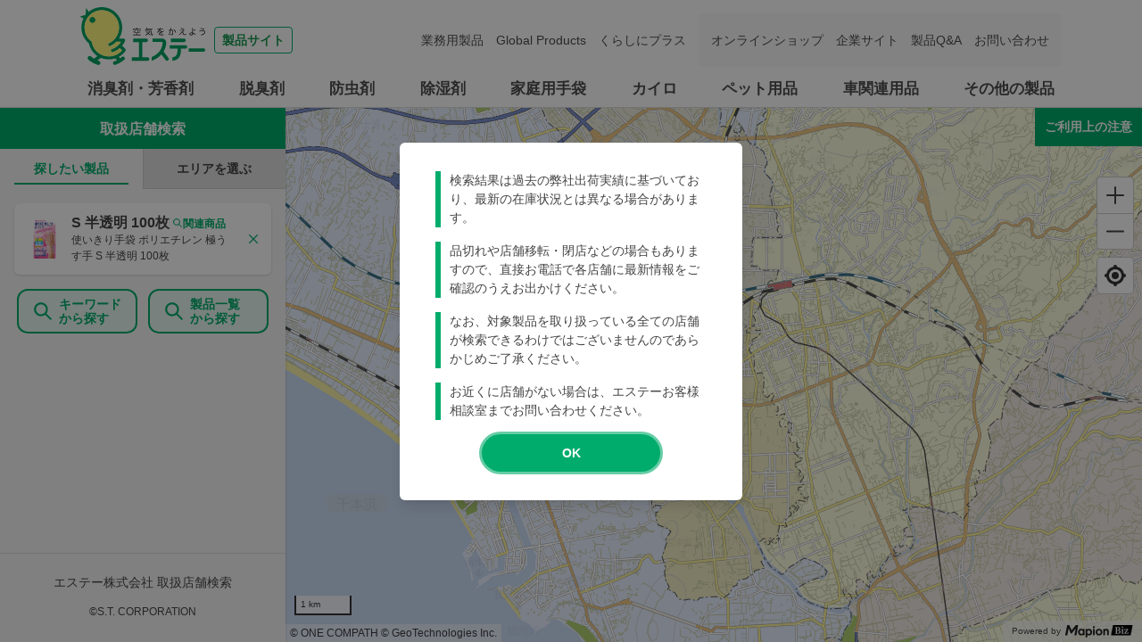

--- FILE ---
content_type: text/html; charset=utf-8
request_url: https://shoplist.st-c.co.jp/?lat=35.112329736443236&lng=138.8974352777778&jan_code=4901070760367
body_size: 16050
content:
<!DOCTYPE html><html lang="ja"><head nonce="XD6JFxXHa7xVOfgETsvV90+CztQsuAX8OdxCyGWNBA4lpl+A50e0zrG8jT37WfJPFKSe50rhp4gOATIuvb+LJMJ5E0i+tRm47JFY0XhaoM4YTIt/FwEhWlHJqyC7tjD5+aUXQBfJel09rfmIiKysAFd9dTS/85lRl5Rm1hzunlc="><meta charSet="utf-8"/><meta name="viewport" content="width=device-width,initial-scale=1.0"/><meta name="twitter:card" content="summary"/><meta property="og:type" content="website"/><meta property="og:image" content="https://shoplist.st-c.co.jp/images/imageogp.png"/><meta property="og:locale" content="ja_JP"/><meta property="og:site_name" content="取扱店舗検索"/><title>取扱店舗検索 | エステー株式会社</title><meta name="robots" content="index,follow"/><meta name="description" content="エステー製品の取扱店舗検索ページです。消臭剤・芳香剤、脱臭剤、防虫剤、除湿剤、家庭用手袋、車関連用品などの取扱店舗を、現在地や駅名、住所からお調べできます。"/><meta property="og:title" content="取扱店舗検索 | エステー株式会社"/><meta property="og:description" content="エステー製品の取扱店舗検索ページです。消臭剤・芳香剤、脱臭剤、防虫剤、除湿剤、家庭用手袋、車関連用品などの取扱店舗を、現在地や駅名、住所からお調べできます。"/><link rel="canonical" href="https://shoplist.st-c.co.jp"/><meta name="next-head-count" content="13"/><meta name="theme-color" content="rgba(0, 172, 107, 1)"/><meta name="format-detection" content="telephone=no"/><link rel="icon" href="/favicons/favicon.ico"/><link rel="apple-touch-icon" href="/favicons/apple-touch-icon.png"/><link nonce="XD6JFxXHa7xVOfgETsvV90+CztQsuAX8OdxCyGWNBA4lpl+A50e0zrG8jT37WfJPFKSe50rhp4gOATIuvb+LJMJ5E0i+tRm47JFY0XhaoM4YTIt/FwEhWlHJqyC7tjD5+aUXQBfJel09rfmIiKysAFd9dTS/85lRl5Rm1hzunlc=" rel="stylesheet" href="/assets/css/common-parts.css"/><script nonce="XD6JFxXHa7xVOfgETsvV90+CztQsuAX8OdxCyGWNBA4lpl+A50e0zrG8jT37WfJPFKSe50rhp4gOATIuvb+LJMJ5E0i+tRm47JFY0XhaoM4YTIt/FwEhWlHJqyC7tjD5+aUXQBfJel09rfmIiKysAFd9dTS/85lRl5Rm1hzunlc=" src="https://ajax.googleapis.com/ajax/libs/jquery/3.3.1/jquery.min.js" defer=""></script><script nonce="XD6JFxXHa7xVOfgETsvV90+CztQsuAX8OdxCyGWNBA4lpl+A50e0zrG8jT37WfJPFKSe50rhp4gOATIuvb+LJMJ5E0i+tRm47JFY0XhaoM4YTIt/FwEhWlHJqyC7tjD5+aUXQBfJel09rfmIiKysAFd9dTS/85lRl5Rm1hzunlc=" src="/assets/js/init.js" defer=""></script><script nonce="XD6JFxXHa7xVOfgETsvV90+CztQsuAX8OdxCyGWNBA4lpl+A50e0zrG8jT37WfJPFKSe50rhp4gOATIuvb+LJMJ5E0i+tRm47JFY0XhaoM4YTIt/FwEhWlHJqyC7tjD5+aUXQBfJel09rfmIiKysAFd9dTS/85lRl5Rm1hzunlc=" src="/assets/js/common-parts.js" defer=""></script><script nonce="XD6JFxXHa7xVOfgETsvV90+CztQsuAX8OdxCyGWNBA4lpl+A50e0zrG8jT37WfJPFKSe50rhp4gOATIuvb+LJMJ5E0i+tRm47JFY0XhaoM4YTIt/FwEhWlHJqyC7tjD5+aUXQBfJel09rfmIiKysAFd9dTS/85lRl5Rm1hzunlc=" id="dealer-gtm-script">(function(w,d,s,l,i){w[l]=w[l]||[];w[l].push({'gtm.start':
      new Date().getTime(),event:'gtm.js'});var f=d.getElementsByTagName(s)[0],
      j=d.createElement(s),dl=l!='dataLayer'?'&l='+l:'';j.async=true;j.src=
      'https://www.googletagmanager.com/gtm.js?id='+i+dl;f.parentNode.insertBefore(j,f);
      })(window,document,'script','dealerDataLayer','GTM-53VXFCN8');</script><link nonce="XD6JFxXHa7xVOfgETsvV90+CztQsuAX8OdxCyGWNBA4lpl+A50e0zrG8jT37WfJPFKSe50rhp4gOATIuvb+LJMJ5E0i+tRm47JFY0XhaoM4YTIt/FwEhWlHJqyC7tjD5+aUXQBfJel09rfmIiKysAFd9dTS/85lRl5Rm1hzunlc=" rel="preload" href="/_next/static/css/382ebd261ab7e796.css" as="style"/><link nonce="XD6JFxXHa7xVOfgETsvV90+CztQsuAX8OdxCyGWNBA4lpl+A50e0zrG8jT37WfJPFKSe50rhp4gOATIuvb+LJMJ5E0i+tRm47JFY0XhaoM4YTIt/FwEhWlHJqyC7tjD5+aUXQBfJel09rfmIiKysAFd9dTS/85lRl5Rm1hzunlc=" rel="stylesheet" href="/_next/static/css/382ebd261ab7e796.css" data-n-g=""/><link nonce="XD6JFxXHa7xVOfgETsvV90+CztQsuAX8OdxCyGWNBA4lpl+A50e0zrG8jT37WfJPFKSe50rhp4gOATIuvb+LJMJ5E0i+tRm47JFY0XhaoM4YTIt/FwEhWlHJqyC7tjD5+aUXQBfJel09rfmIiKysAFd9dTS/85lRl5Rm1hzunlc=" rel="preload" href="/_next/static/css/f45b89920c97106d.css" as="style"/><link nonce="XD6JFxXHa7xVOfgETsvV90+CztQsuAX8OdxCyGWNBA4lpl+A50e0zrG8jT37WfJPFKSe50rhp4gOATIuvb+LJMJ5E0i+tRm47JFY0XhaoM4YTIt/FwEhWlHJqyC7tjD5+aUXQBfJel09rfmIiKysAFd9dTS/85lRl5Rm1hzunlc=" rel="stylesheet" href="/_next/static/css/f45b89920c97106d.css" data-n-p=""/><link nonce="XD6JFxXHa7xVOfgETsvV90+CztQsuAX8OdxCyGWNBA4lpl+A50e0zrG8jT37WfJPFKSe50rhp4gOATIuvb+LJMJ5E0i+tRm47JFY0XhaoM4YTIt/FwEhWlHJqyC7tjD5+aUXQBfJel09rfmIiKysAFd9dTS/85lRl5Rm1hzunlc=" rel="preload" href="/_next/static/css/312c6f1ee9130ff4.css" as="style"/><link nonce="XD6JFxXHa7xVOfgETsvV90+CztQsuAX8OdxCyGWNBA4lpl+A50e0zrG8jT37WfJPFKSe50rhp4gOATIuvb+LJMJ5E0i+tRm47JFY0XhaoM4YTIt/FwEhWlHJqyC7tjD5+aUXQBfJel09rfmIiKysAFd9dTS/85lRl5Rm1hzunlc=" rel="stylesheet" href="/_next/static/css/312c6f1ee9130ff4.css" data-n-p=""/><noscript data-n-css="XD6JFxXHa7xVOfgETsvV90+CztQsuAX8OdxCyGWNBA4lpl+A50e0zrG8jT37WfJPFKSe50rhp4gOATIuvb+LJMJ5E0i+tRm47JFY0XhaoM4YTIt/FwEhWlHJqyC7tjD5+aUXQBfJel09rfmIiKysAFd9dTS/85lRl5Rm1hzunlc="></noscript><script defer="" nonce="XD6JFxXHa7xVOfgETsvV90+CztQsuAX8OdxCyGWNBA4lpl+A50e0zrG8jT37WfJPFKSe50rhp4gOATIuvb+LJMJ5E0i+tRm47JFY0XhaoM4YTIt/FwEhWlHJqyC7tjD5+aUXQBfJel09rfmIiKysAFd9dTS/85lRl5Rm1hzunlc=" nomodule="" src="/_next/static/chunks/polyfills-5cd94c89d3acac5f.js"></script><script src="/_next/static/chunks/webpack-cb7634a8b6194820.js" nonce="XD6JFxXHa7xVOfgETsvV90+CztQsuAX8OdxCyGWNBA4lpl+A50e0zrG8jT37WfJPFKSe50rhp4gOATIuvb+LJMJ5E0i+tRm47JFY0XhaoM4YTIt/FwEhWlHJqyC7tjD5+aUXQBfJel09rfmIiKysAFd9dTS/85lRl5Rm1hzunlc=" defer=""></script><script src="/_next/static/chunks/framework-5f4595e5518b5600.js" nonce="XD6JFxXHa7xVOfgETsvV90+CztQsuAX8OdxCyGWNBA4lpl+A50e0zrG8jT37WfJPFKSe50rhp4gOATIuvb+LJMJ5E0i+tRm47JFY0XhaoM4YTIt/FwEhWlHJqyC7tjD5+aUXQBfJel09rfmIiKysAFd9dTS/85lRl5Rm1hzunlc=" defer=""></script><script src="/_next/static/chunks/main-a4d9e436b9a532ca.js" nonce="XD6JFxXHa7xVOfgETsvV90+CztQsuAX8OdxCyGWNBA4lpl+A50e0zrG8jT37WfJPFKSe50rhp4gOATIuvb+LJMJ5E0i+tRm47JFY0XhaoM4YTIt/FwEhWlHJqyC7tjD5+aUXQBfJel09rfmIiKysAFd9dTS/85lRl5Rm1hzunlc=" defer=""></script><script src="/_next/static/chunks/pages/_app-f72eed7e38c9eec5.js" nonce="XD6JFxXHa7xVOfgETsvV90+CztQsuAX8OdxCyGWNBA4lpl+A50e0zrG8jT37WfJPFKSe50rhp4gOATIuvb+LJMJ5E0i+tRm47JFY0XhaoM4YTIt/FwEhWlHJqyC7tjD5+aUXQBfJel09rfmIiKysAFd9dTS/85lRl5Rm1hzunlc=" defer=""></script><script src="/_next/static/chunks/d94c0b71-2f57cb38125230cb.js" nonce="XD6JFxXHa7xVOfgETsvV90+CztQsuAX8OdxCyGWNBA4lpl+A50e0zrG8jT37WfJPFKSe50rhp4gOATIuvb+LJMJ5E0i+tRm47JFY0XhaoM4YTIt/FwEhWlHJqyC7tjD5+aUXQBfJel09rfmIiKysAFd9dTS/85lRl5Rm1hzunlc=" defer=""></script><script src="/_next/static/chunks/527-05697726d50adb6f.js" nonce="XD6JFxXHa7xVOfgETsvV90+CztQsuAX8OdxCyGWNBA4lpl+A50e0zrG8jT37WfJPFKSe50rhp4gOATIuvb+LJMJ5E0i+tRm47JFY0XhaoM4YTIt/FwEhWlHJqyC7tjD5+aUXQBfJel09rfmIiKysAFd9dTS/85lRl5Rm1hzunlc=" defer=""></script><script src="/_next/static/chunks/637-71db03756014b75b.js" nonce="XD6JFxXHa7xVOfgETsvV90+CztQsuAX8OdxCyGWNBA4lpl+A50e0zrG8jT37WfJPFKSe50rhp4gOATIuvb+LJMJ5E0i+tRm47JFY0XhaoM4YTIt/FwEhWlHJqyC7tjD5+aUXQBfJel09rfmIiKysAFd9dTS/85lRl5Rm1hzunlc=" defer=""></script><script src="/_next/static/chunks/740-dd5473d12b465601.js" nonce="XD6JFxXHa7xVOfgETsvV90+CztQsuAX8OdxCyGWNBA4lpl+A50e0zrG8jT37WfJPFKSe50rhp4gOATIuvb+LJMJ5E0i+tRm47JFY0XhaoM4YTIt/FwEhWlHJqyC7tjD5+aUXQBfJel09rfmIiKysAFd9dTS/85lRl5Rm1hzunlc=" defer=""></script><script src="/_next/static/chunks/106-2d11a006a67a0d07.js" nonce="XD6JFxXHa7xVOfgETsvV90+CztQsuAX8OdxCyGWNBA4lpl+A50e0zrG8jT37WfJPFKSe50rhp4gOATIuvb+LJMJ5E0i+tRm47JFY0XhaoM4YTIt/FwEhWlHJqyC7tjD5+aUXQBfJel09rfmIiKysAFd9dTS/85lRl5Rm1hzunlc=" defer=""></script><script src="/_next/static/chunks/990-b16a4138fb48192c.js" nonce="XD6JFxXHa7xVOfgETsvV90+CztQsuAX8OdxCyGWNBA4lpl+A50e0zrG8jT37WfJPFKSe50rhp4gOATIuvb+LJMJ5E0i+tRm47JFY0XhaoM4YTIt/FwEhWlHJqyC7tjD5+aUXQBfJel09rfmIiKysAFd9dTS/85lRl5Rm1hzunlc=" defer=""></script><script src="/_next/static/chunks/471-6215509994f39833.js" nonce="XD6JFxXHa7xVOfgETsvV90+CztQsuAX8OdxCyGWNBA4lpl+A50e0zrG8jT37WfJPFKSe50rhp4gOATIuvb+LJMJ5E0i+tRm47JFY0XhaoM4YTIt/FwEhWlHJqyC7tjD5+aUXQBfJel09rfmIiKysAFd9dTS/85lRl5Rm1hzunlc=" defer=""></script><script src="/_next/static/chunks/835-685d67753a4e8888.js" nonce="XD6JFxXHa7xVOfgETsvV90+CztQsuAX8OdxCyGWNBA4lpl+A50e0zrG8jT37WfJPFKSe50rhp4gOATIuvb+LJMJ5E0i+tRm47JFY0XhaoM4YTIt/FwEhWlHJqyC7tjD5+aUXQBfJel09rfmIiKysAFd9dTS/85lRl5Rm1hzunlc=" defer=""></script><script src="/_next/static/chunks/378-34688b8a1b283f26.js" nonce="XD6JFxXHa7xVOfgETsvV90+CztQsuAX8OdxCyGWNBA4lpl+A50e0zrG8jT37WfJPFKSe50rhp4gOATIuvb+LJMJ5E0i+tRm47JFY0XhaoM4YTIt/FwEhWlHJqyC7tjD5+aUXQBfJel09rfmIiKysAFd9dTS/85lRl5Rm1hzunlc=" defer=""></script><script src="/_next/static/chunks/pages/index-469331c47c2224b2.js" nonce="XD6JFxXHa7xVOfgETsvV90+CztQsuAX8OdxCyGWNBA4lpl+A50e0zrG8jT37WfJPFKSe50rhp4gOATIuvb+LJMJ5E0i+tRm47JFY0XhaoM4YTIt/FwEhWlHJqyC7tjD5+aUXQBfJel09rfmIiKysAFd9dTS/85lRl5Rm1hzunlc=" defer=""></script><script src="/_next/static/bWhJS-pVJd6DIo3ciAXwo/_buildManifest.js" nonce="XD6JFxXHa7xVOfgETsvV90+CztQsuAX8OdxCyGWNBA4lpl+A50e0zrG8jT37WfJPFKSe50rhp4gOATIuvb+LJMJ5E0i+tRm47JFY0XhaoM4YTIt/FwEhWlHJqyC7tjD5+aUXQBfJel09rfmIiKysAFd9dTS/85lRl5Rm1hzunlc=" defer=""></script><script src="/_next/static/bWhJS-pVJd6DIo3ciAXwo/_ssgManifest.js" nonce="XD6JFxXHa7xVOfgETsvV90+CztQsuAX8OdxCyGWNBA4lpl+A50e0zrG8jT37WfJPFKSe50rhp4gOATIuvb+LJMJ5E0i+tRm47JFY0XhaoM4YTIt/FwEhWlHJqyC7tjD5+aUXQBfJel09rfmIiKysAFd9dTS/85lRl5Rm1hzunlc=" defer=""></script><script src="/_next/static/bWhJS-pVJd6DIo3ciAXwo/_middlewareManifest.js" nonce="XD6JFxXHa7xVOfgETsvV90+CztQsuAX8OdxCyGWNBA4lpl+A50e0zrG8jT37WfJPFKSe50rhp4gOATIuvb+LJMJ5E0i+tRm47JFY0XhaoM4YTIt/FwEhWlHJqyC7tjD5+aUXQBfJel09rfmIiKysAFd9dTS/85lRl5Rm1hzunlc=" defer=""></script></head><body><noscript><iframe src="https://www.googletagmanager.com/ns.html?id=GTM-53VXFCN8" height="0" width="0" style="display:none;visibility:hidden"></iframe></noscript><header id="st-c-header"><div class="header-navbar"><div class="header-container"><div class="header-menu-toggle header-sp"><span></span><span></span><span></span><div class="header-menu-toggle-text">メニュー</div></div><div class="header-logo"><a href="https://products.st-c.co.jp/" target="_blank" rel="noreferrer"><img src="/assets/images/common/logo.svg" alt="製品サイト 空気をかえよう エステー"/><span>製品サイト</span></a></div></div></div><nav class="header-nav-menu"><div class="header-container"><div class="header-nav-home header-sp"><a href="https://products.st-c.co.jp/" target="_blank" rel="noreferrer"><img src="/assets/images/common/icon_home.png"/>ホーム</a></div><ul class="header-global-menu"><li class="header-cat-list"><a class="header-cat-toggle header-pc" href="https://products.st-c.co.jp/products/air_freshener/" target="_blank" rel="noreferrer">消臭剤・芳香剤</a><a href="https://products.st-c.co.jp/products/air_freshener/" target="_blank" rel="noreferrer"><span class="header-cat-toggle header-sp">消臭剤・芳香剤</span></a></li><li class="header-cat-list"><a class="header-cat-toggle header-pc" href="https://products.st-c.co.jp/products/deodorizer/" target="_blank" rel="noreferrer">脱臭剤</a><a href="https://products.st-c.co.jp/products/deodorizer/" target="_blank" rel="noreferrer"><span class="header-cat-toggle header-sp">脱臭剤</span></a></li><li class="header-cat-list"><a class="header-cat-toggle header-pc" href="https://products.st-c.co.jp/products/insect_repellent/" target="_blank" rel="noreferrer">防虫剤</a><a href="https://products.st-c.co.jp/products/insect_repellent/" target="_blank" rel="noreferrer"><span class="header-cat-toggle header-sp">防虫剤</span></a></li><li class="header-cat-list"><a class="header-cat-toggle header-pc" href="https://products.st-c.co.jp/products/dehumidifier/" target="_blank" rel="noreferrer">除湿剤</a><a href="https://products.st-c.co.jp/products/dehumidifier/" target="_blank" rel="noreferrer"><span class="header-cat-toggle header-sp">除湿剤</span></a></li><li class="header-cat-list"><a class="header-cat-toggle header-pc" href="https://products.st-c.co.jp/products/household_goods_gloves/" target="_blank" rel="noreferrer">家庭用手袋</a><a href="https://products.st-c.co.jp/products/household_goods_gloves/" target="_blank" rel="noreferrer"><span class="header-cat-toggle header-sp">家庭用手袋</span></a></li><li class="header-cat-list"><a class="header-cat-toggle header-pc" href="https://products.st-c.co.jp/products/heat_pack/" target="_blank" rel="noreferrer">カイロ</a><a href="https://products.st-c.co.jp/products/heat_pack/" target="_blank" rel="noreferrer"><span class="header-cat-toggle header-sp">カイロ</span></a></li><li class="header-cat-list"><a class="header-cat-toggle header-pc" href="https://products.st-c.co.jp/products/pet/" target="_blank" rel="noreferrer">ペット用品</a><a href="https://products.st-c.co.jp/products/pet/" target="_blank" rel="noreferrer"><span class="header-cat-toggle header-sp">ペット用品</span></a></li><li class="header-cat-list"><a class="header-cat-toggle header-pc" href="https://products.st-c.co.jp/products/car_care/" target="_blank" rel="noreferrer">車関連用品</a><a href="https://products.st-c.co.jp/products/car_care/" target="_blank" rel="noreferrer"><span class="header-cat-toggle header-sp">車関連用品</span></a></li><li class="header-cat-list"><a class="header-cat-toggle header-pc" href="https://products.st-c.co.jp/products/others/" target="_blank" rel="noreferrer">その他の製品</a><a href="https://products.st-c.co.jp/products/others/" target="_blank" rel="noreferrer"><span class="header-cat-toggle header-sp">その他の製品</span></a></li></ul><ul class="header-nav-search header-sp"><li><a href="https://products.st-c.co.jp/?tab=purpose" target="_blank" rel="noreferrer"><span class="header-icon-search_bold"></span>目的から探す</a></li><li><a href="https://products.st-c.co.jp/brand/" target="_blank" rel="noreferrer"><span class="header-icon-search_bold"></span>ブランド一覧から探す</a></li></ul><ul class="header-link-menu"><li><a href="https://products.st-c.co.jp/pro/" target="_blank" rel="noreferrer">業務用製品</a></li><li><a href="https://products.st-c.co.jp/gpc/" target="_blank" rel="noreferrer">Global Products</a></li><li><a href="https://products.st-c.co.jp/plus/" target="_blank" rel="noreferrer">くらしにプラス</a></li><li class="target-blank onlineshop"><a href="http://www.st-eshop.jp/" target="_blank" rel="noreferrer">オンラインショップ</a></li><li class="target-blank corporate"><a href="https://www.st-c.co.jp/" target="_blank" rel="noreferrer">企業サイト</a></li><li class="target-blank"><a href="https://support.st-c.co.jp/fa/qa/web/index.html" target="_blank" rel="noreferrer">製品Q&amp;A</a></li><li class="target-blank contact"><a href="https://support.st-c.co.jp/fa/qa/web/formList.html" target="_blank" rel="noreferrer">お問い合わせ</a></li></ul><div class="header-nav-close header-sp"><span class="header-nav-close-icon"></span>閉じる</div></div></nav></header><div id="__next" data-reactroot=""><style data-emotion="css-global 4wrm2z">:host,:root{--chakra-ring-inset:var(--chakra-empty,/*!*/ /*!*/);--chakra-ring-offset-width:0px;--chakra-ring-offset-color:#fff;--chakra-ring-color:rgba(66, 153, 225, 0.6);--chakra-ring-offset-shadow:0 0 #0000;--chakra-ring-shadow:0 0 #0000;--chakra-space-x-reverse:0;--chakra-space-y-reverse:0;--chakra-colors-transparent:transparent;--chakra-colors-current:currentColor;--chakra-colors-black:#000000;--chakra-colors-white:#FFFFFF;--chakra-colors-whiteAlpha-50:rgba(255, 255, 255, 0.04);--chakra-colors-whiteAlpha-100:rgba(255, 255, 255, 0.06);--chakra-colors-whiteAlpha-200:rgba(255, 255, 255, 0.08);--chakra-colors-whiteAlpha-300:rgba(255, 255, 255, 0.16);--chakra-colors-whiteAlpha-400:rgba(255, 255, 255, 0.24);--chakra-colors-whiteAlpha-500:rgba(255, 255, 255, 0.36);--chakra-colors-whiteAlpha-600:rgba(255, 255, 255, 0.48);--chakra-colors-whiteAlpha-700:rgba(255, 255, 255, 0.64);--chakra-colors-whiteAlpha-800:rgba(255, 255, 255, 0.80);--chakra-colors-whiteAlpha-900:rgba(255, 255, 255, 0.92);--chakra-colors-blackAlpha-50:rgba(0, 0, 0, 0.04);--chakra-colors-blackAlpha-100:rgba(0, 0, 0, 0.06);--chakra-colors-blackAlpha-200:rgba(0, 0, 0, 0.08);--chakra-colors-blackAlpha-300:rgba(0, 0, 0, 0.16);--chakra-colors-blackAlpha-400:rgba(0, 0, 0, 0.24);--chakra-colors-blackAlpha-500:rgba(0, 0, 0, 0.36);--chakra-colors-blackAlpha-600:rgba(0, 0, 0, 0.48);--chakra-colors-blackAlpha-700:rgba(0, 0, 0, 0.64);--chakra-colors-blackAlpha-800:rgba(0, 0, 0, 0.80);--chakra-colors-blackAlpha-900:rgba(0, 0, 0, 0.92);--chakra-colors-gray-50:#F7FAFC;--chakra-colors-gray-100:#EDF2F7;--chakra-colors-gray-200:#E2E8F0;--chakra-colors-gray-300:#CBD5E0;--chakra-colors-gray-400:#A0AEC0;--chakra-colors-gray-500:#718096;--chakra-colors-gray-600:#4A5568;--chakra-colors-gray-700:#2D3748;--chakra-colors-gray-800:#1A202C;--chakra-colors-gray-900:#171923;--chakra-colors-red-50:#FFF5F5;--chakra-colors-red-100:#FED7D7;--chakra-colors-red-200:#FEB2B2;--chakra-colors-red-300:#FC8181;--chakra-colors-red-400:#F56565;--chakra-colors-red-500:#E53E3E;--chakra-colors-red-600:#C53030;--chakra-colors-red-700:#9B2C2C;--chakra-colors-red-800:#822727;--chakra-colors-red-900:#63171B;--chakra-colors-orange-50:#FFFAF0;--chakra-colors-orange-100:#FEEBC8;--chakra-colors-orange-200:#FBD38D;--chakra-colors-orange-300:#F6AD55;--chakra-colors-orange-400:#ED8936;--chakra-colors-orange-500:#DD6B20;--chakra-colors-orange-600:#C05621;--chakra-colors-orange-700:#9C4221;--chakra-colors-orange-800:#7B341E;--chakra-colors-orange-900:#652B19;--chakra-colors-yellow-50:#FFFFF0;--chakra-colors-yellow-100:#FEFCBF;--chakra-colors-yellow-200:#FAF089;--chakra-colors-yellow-300:#F6E05E;--chakra-colors-yellow-400:#ECC94B;--chakra-colors-yellow-500:#D69E2E;--chakra-colors-yellow-600:#B7791F;--chakra-colors-yellow-700:#975A16;--chakra-colors-yellow-800:#744210;--chakra-colors-yellow-900:#5F370E;--chakra-colors-green-50:#F0FFF4;--chakra-colors-green-100:#C6F6D5;--chakra-colors-green-200:#9AE6B4;--chakra-colors-green-300:#68D391;--chakra-colors-green-400:#48BB78;--chakra-colors-green-500:#38A169;--chakra-colors-green-600:#2F855A;--chakra-colors-green-700:#276749;--chakra-colors-green-800:#22543D;--chakra-colors-green-900:#1C4532;--chakra-colors-teal-50:#E6FFFA;--chakra-colors-teal-100:#B2F5EA;--chakra-colors-teal-200:#81E6D9;--chakra-colors-teal-300:#4FD1C5;--chakra-colors-teal-400:#38B2AC;--chakra-colors-teal-500:#319795;--chakra-colors-teal-600:#2C7A7B;--chakra-colors-teal-700:#285E61;--chakra-colors-teal-800:#234E52;--chakra-colors-teal-900:#1D4044;--chakra-colors-blue-50:#ebf8ff;--chakra-colors-blue-100:#bee3f8;--chakra-colors-blue-200:#90cdf4;--chakra-colors-blue-300:#63b3ed;--chakra-colors-blue-400:#4299e1;--chakra-colors-blue-500:#3182ce;--chakra-colors-blue-600:#2b6cb0;--chakra-colors-blue-700:#2c5282;--chakra-colors-blue-800:#2a4365;--chakra-colors-blue-900:#1A365D;--chakra-colors-cyan-50:#EDFDFD;--chakra-colors-cyan-100:#C4F1F9;--chakra-colors-cyan-200:#9DECF9;--chakra-colors-cyan-300:#76E4F7;--chakra-colors-cyan-400:#0BC5EA;--chakra-colors-cyan-500:#00B5D8;--chakra-colors-cyan-600:#00A3C4;--chakra-colors-cyan-700:#0987A0;--chakra-colors-cyan-800:#086F83;--chakra-colors-cyan-900:#065666;--chakra-colors-purple-50:#FAF5FF;--chakra-colors-purple-100:#E9D8FD;--chakra-colors-purple-200:#D6BCFA;--chakra-colors-purple-300:#B794F4;--chakra-colors-purple-400:#9F7AEA;--chakra-colors-purple-500:#805AD5;--chakra-colors-purple-600:#6B46C1;--chakra-colors-purple-700:#553C9A;--chakra-colors-purple-800:#44337A;--chakra-colors-purple-900:#322659;--chakra-colors-pink-50:#FFF5F7;--chakra-colors-pink-100:#FED7E2;--chakra-colors-pink-200:#FBB6CE;--chakra-colors-pink-300:#F687B3;--chakra-colors-pink-400:#ED64A6;--chakra-colors-pink-500:#D53F8C;--chakra-colors-pink-600:#B83280;--chakra-colors-pink-700:#97266D;--chakra-colors-pink-800:#702459;--chakra-colors-pink-900:#521B41;--chakra-colors-linkedin-50:#E8F4F9;--chakra-colors-linkedin-100:#CFEDFB;--chakra-colors-linkedin-200:#9BDAF3;--chakra-colors-linkedin-300:#68C7EC;--chakra-colors-linkedin-400:#34B3E4;--chakra-colors-linkedin-500:#00A0DC;--chakra-colors-linkedin-600:#008CC9;--chakra-colors-linkedin-700:#0077B5;--chakra-colors-linkedin-800:#005E93;--chakra-colors-linkedin-900:#004471;--chakra-colors-facebook-50:#E8F4F9;--chakra-colors-facebook-100:#D9DEE9;--chakra-colors-facebook-200:#B7C2DA;--chakra-colors-facebook-300:#6482C0;--chakra-colors-facebook-400:#4267B2;--chakra-colors-facebook-500:#385898;--chakra-colors-facebook-600:#314E89;--chakra-colors-facebook-700:#29487D;--chakra-colors-facebook-800:#223B67;--chakra-colors-facebook-900:#1E355B;--chakra-colors-messenger-50:#D0E6FF;--chakra-colors-messenger-100:#B9DAFF;--chakra-colors-messenger-200:#A2CDFF;--chakra-colors-messenger-300:#7AB8FF;--chakra-colors-messenger-400:#2E90FF;--chakra-colors-messenger-500:#0078FF;--chakra-colors-messenger-600:#0063D1;--chakra-colors-messenger-700:#0052AC;--chakra-colors-messenger-800:#003C7E;--chakra-colors-messenger-900:#002C5C;--chakra-colors-whatsapp-50:#dffeec;--chakra-colors-whatsapp-100:#b9f5d0;--chakra-colors-whatsapp-200:#90edb3;--chakra-colors-whatsapp-300:#65e495;--chakra-colors-whatsapp-400:#3cdd78;--chakra-colors-whatsapp-500:#22c35e;--chakra-colors-whatsapp-600:#179848;--chakra-colors-whatsapp-700:#0c6c33;--chakra-colors-whatsapp-800:#01421c;--chakra-colors-whatsapp-900:#001803;--chakra-colors-twitter-50:#E5F4FD;--chakra-colors-twitter-100:#C8E9FB;--chakra-colors-twitter-200:#A8DCFA;--chakra-colors-twitter-300:#83CDF7;--chakra-colors-twitter-400:#57BBF5;--chakra-colors-twitter-500:#1DA1F2;--chakra-colors-twitter-600:#1A94DA;--chakra-colors-twitter-700:#1681BF;--chakra-colors-twitter-800:#136B9E;--chakra-colors-twitter-900:#0D4D71;--chakra-colors-telegram-50:#E3F2F9;--chakra-colors-telegram-100:#C5E4F3;--chakra-colors-telegram-200:#A2D4EC;--chakra-colors-telegram-300:#7AC1E4;--chakra-colors-telegram-400:#47A9DA;--chakra-colors-telegram-500:#0088CC;--chakra-colors-telegram-600:#007AB8;--chakra-colors-telegram-700:#006BA1;--chakra-colors-telegram-800:#005885;--chakra-colors-telegram-900:#003F5E;--chakra-colors-main-100:rgba(0, 172, 107, 0.1);--chakra-colors-main-600:rgba(0, 172, 107, 0.6);--chakra-colors-main-1000:rgba(0, 172, 107, 1);--chakra-colors-base-500:rgba(68, 68, 68, 0.5);--chakra-colors-base-800:rgba(68, 68, 68, 0.75);--chakra-colors-base-1000:rgba(68, 68, 68, 1);--chakra-colors-base-disabled:#999999;--chakra-colors-base-error:#F71111;--chakra-colors-mainbg-100:#F5F5F5;--chakra-colors-mainbg-200:#dddddd;--chakra-colors-mainbg-300:#CCCCCC;--chakra-borders-none:0;--chakra-borders-1px:1px solid;--chakra-borders-2px:2px solid;--chakra-borders-4px:4px solid;--chakra-borders-8px:8px solid;--chakra-fonts-heading:Hiragino Kaku Gothic ProN,YuGothic,"Hiragino Sans","メイリオ",Meiryo,sans-serif;--chakra-fonts-body:Hiragino Kaku Gothic ProN,YuGothic,"Hiragino Sans","メイリオ",Meiryo,sans-serif;--chakra-fonts-mono:SFMono-Regular,Menlo,Monaco,Consolas,"Liberation Mono","Courier New",monospace;--chakra-fontSizes-xs:0.75rem;--chakra-fontSizes-sm:0.875rem;--chakra-fontSizes-md:1rem;--chakra-fontSizes-lg:1.125rem;--chakra-fontSizes-xl:1.25rem;--chakra-fontSizes-2xl:1.5rem;--chakra-fontSizes-3xl:1.875rem;--chakra-fontSizes-4xl:2.25rem;--chakra-fontSizes-5xl:3rem;--chakra-fontSizes-6xl:3.75rem;--chakra-fontSizes-7xl:4.5rem;--chakra-fontSizes-8xl:6rem;--chakra-fontSizes-9xl:8rem;--chakra-fontWeights-hairline:100;--chakra-fontWeights-thin:200;--chakra-fontWeights-light:300;--chakra-fontWeights-normal:400;--chakra-fontWeights-medium:500;--chakra-fontWeights-semibold:600;--chakra-fontWeights-bold:700;--chakra-fontWeights-extrabold:800;--chakra-fontWeights-black:900;--chakra-letterSpacings-tighter:-0.05em;--chakra-letterSpacings-tight:-0.025em;--chakra-letterSpacings-normal:0;--chakra-letterSpacings-wide:0.025em;--chakra-letterSpacings-wider:0.05em;--chakra-letterSpacings-widest:0.1em;--chakra-lineHeights-3:.75rem;--chakra-lineHeights-4:1rem;--chakra-lineHeights-5:1.25rem;--chakra-lineHeights-6:1.5rem;--chakra-lineHeights-7:1.75rem;--chakra-lineHeights-8:2rem;--chakra-lineHeights-9:2.25rem;--chakra-lineHeights-10:2.5rem;--chakra-lineHeights-normal:normal;--chakra-lineHeights-none:1;--chakra-lineHeights-shorter:1.25;--chakra-lineHeights-short:1.375;--chakra-lineHeights-base:1.5;--chakra-lineHeights-tall:1.625;--chakra-lineHeights-taller:2;--chakra-radii-none:0;--chakra-radii-sm:0.125rem;--chakra-radii-base:0.25rem;--chakra-radii-md:0.375rem;--chakra-radii-lg:0.5rem;--chakra-radii-xl:0.75rem;--chakra-radii-2xl:1rem;--chakra-radii-3xl:1.5rem;--chakra-radii-full:9999px;--chakra-space-1:0.25rem;--chakra-space-2:0.5rem;--chakra-space-3:0.75rem;--chakra-space-4:1rem;--chakra-space-5:1.25rem;--chakra-space-6:1.5rem;--chakra-space-7:1.75rem;--chakra-space-8:2rem;--chakra-space-9:2.25rem;--chakra-space-10:2.5rem;--chakra-space-12:3rem;--chakra-space-14:3.5rem;--chakra-space-16:4rem;--chakra-space-20:5rem;--chakra-space-24:6rem;--chakra-space-28:7rem;--chakra-space-32:8rem;--chakra-space-36:9rem;--chakra-space-40:10rem;--chakra-space-44:11rem;--chakra-space-48:12rem;--chakra-space-52:13rem;--chakra-space-56:14rem;--chakra-space-60:15rem;--chakra-space-64:16rem;--chakra-space-72:18rem;--chakra-space-80:20rem;--chakra-space-96:24rem;--chakra-space-px:1px;--chakra-space-0-5:0.125rem;--chakra-space-1-5:0.375rem;--chakra-space-2-5:0.625rem;--chakra-space-3-5:0.875rem;--chakra-shadows-xs:0 0 0 1px rgba(0, 0, 0, 0.05);--chakra-shadows-sm:0 1px 2px 0 rgba(0, 0, 0, 0.05);--chakra-shadows-base:0 1px 3px 0 rgba(0, 0, 0, 0.1),0 1px 2px 0 rgba(0, 0, 0, 0.06);--chakra-shadows-md:0 4px 6px -1px rgba(0, 0, 0, 0.1),0 2px 4px -1px rgba(0, 0, 0, 0.06);--chakra-shadows-lg:0 10px 15px -3px rgba(0, 0, 0, 0.1),0 4px 6px -2px rgba(0, 0, 0, 0.05);--chakra-shadows-xl:0 20px 25px -5px rgba(0, 0, 0, 0.1),0 10px 10px -5px rgba(0, 0, 0, 0.04);--chakra-shadows-2xl:0 25px 50px -12px rgba(0, 0, 0, 0.25);--chakra-shadows-outline:0 0 0 3px rgba(0, 172, 107, 0.6);--chakra-shadows-inner:inset 0 2px 4px 0 rgba(0,0,0,0.06);--chakra-shadows-none:none;--chakra-shadows-dark-lg:rgba(0, 0, 0, 0.1) 0px 0px 0px 1px,rgba(0, 0, 0, 0.2) 0px 5px 10px,rgba(0, 0, 0, 0.4) 0px 15px 40px;--chakra-shadows-z0:0 0 0 0 rgba(0,0,0,.2),0 0 0 0 rgba(0,0,0,.14),0 0 0 0 rgba(0,0,0,.12);--chakra-shadows-z1:0 2px 1px -1px rgba(0,0,0,.2),0 1px 1px 0 rgba(0,0,0,.14),0 1px 3px 0 rgba(0,0,0,.12);--chakra-shadows-z2:0 3px 1px -2px rgba(0,0,0,.2),0 2px 2px 0 rgba(0,0,0,.14),0 1px 5px 0 rgba(0,0,0,.12);--chakra-shadows-z3:0 3px 3px -2px rgba(0,0,0,.2),0 3px 4px 0 rgba(0,0,0,.14),0 1px 8px 0 rgba(0,0,0,.12);--chakra-shadows-z4:0 2px 4px -1px rgba(0,0,0,.2),0 4px 5px 0 rgba(0,0,0,.14),0 1px 10px 0 rgba(0,0,0,.12);--chakra-shadows-z5:0 3px 5px -1px rgba(0,0,0,.2),0 5px 8px 0 rgba(0,0,0,.14),0 1px 14px 0 rgba(0,0,0,.12);--chakra-shadows-z6:0 3px 5px -1px rgba(0,0,0,.2),0 6px 10px 0 rgba(0,0,0,.14),0 1px 18px 0 rgba(0,0,0,.12);--chakra-shadows-z7:0 4px 5px -2px rgba(0,0,0,.2),0 7px 10px 1px rgba(0,0,0,.14),0 2px 16px 1px rgba(0,0,0,.12);--chakra-shadows-z8:0 5px 5px -3px rgba(0,0,0,.2),0 8px 10px 1px rgba(0,0,0,.14),0 3px 14px 2px rgba(0,0,0,.12);--chakra-shadows-z9:0 5px 6px -3px rgba(0,0,0,.2),0 9px 12px 1px rgba(0,0,0,.14),0 3px 16px 2px rgba(0,0,0,.12);--chakra-shadows-z10:0 6px 6px -3px rgba(0,0,0,.2),0 10px 14px 1px rgba(0,0,0,.14),0 4px 18px 3px rgba(0,0,0,.12);--chakra-shadows-card:0px 1px 3px rgb(0 0 0 / 15%);--chakra-shadows-sidebar:3px 2px 3px rgb(0, 0, 0, .2);--chakra-sizes-1:0.25rem;--chakra-sizes-2:0.5rem;--chakra-sizes-3:0.75rem;--chakra-sizes-4:1rem;--chakra-sizes-5:1.25rem;--chakra-sizes-6:1.5rem;--chakra-sizes-7:1.75rem;--chakra-sizes-8:2rem;--chakra-sizes-9:2.25rem;--chakra-sizes-10:2.5rem;--chakra-sizes-12:3rem;--chakra-sizes-14:3.5rem;--chakra-sizes-16:4rem;--chakra-sizes-20:5rem;--chakra-sizes-24:6rem;--chakra-sizes-28:7rem;--chakra-sizes-32:8rem;--chakra-sizes-36:9rem;--chakra-sizes-40:10rem;--chakra-sizes-44:11rem;--chakra-sizes-48:12rem;--chakra-sizes-52:13rem;--chakra-sizes-56:14rem;--chakra-sizes-60:15rem;--chakra-sizes-64:16rem;--chakra-sizes-72:18rem;--chakra-sizes-80:20rem;--chakra-sizes-96:24rem;--chakra-sizes-px:1px;--chakra-sizes-0-5:0.125rem;--chakra-sizes-1-5:0.375rem;--chakra-sizes-2-5:0.625rem;--chakra-sizes-3-5:0.875rem;--chakra-sizes-max:max-content;--chakra-sizes-min:min-content;--chakra-sizes-full:100%;--chakra-sizes-3xs:14rem;--chakra-sizes-2xs:16rem;--chakra-sizes-xs:20rem;--chakra-sizes-sm:24rem;--chakra-sizes-md:28rem;--chakra-sizes-lg:32rem;--chakra-sizes-xl:36rem;--chakra-sizes-2xl:42rem;--chakra-sizes-3xl:48rem;--chakra-sizes-4xl:56rem;--chakra-sizes-5xl:64rem;--chakra-sizes-6xl:72rem;--chakra-sizes-7xl:80rem;--chakra-sizes-8xl:90rem;--chakra-sizes-container-sm:640px;--chakra-sizes-container-md:768px;--chakra-sizes-container-lg:1024px;--chakra-sizes-container-xl:1280px;--chakra-zIndices-hide:-1;--chakra-zIndices-auto:auto;--chakra-zIndices-base:0;--chakra-zIndices-docked:10;--chakra-zIndices-dropdown:1000;--chakra-zIndices-sticky:1100;--chakra-zIndices-banner:1200;--chakra-zIndices-overlay:1300;--chakra-zIndices-modal:1400;--chakra-zIndices-popover:1500;--chakra-zIndices-skipLink:1600;--chakra-zIndices-toast:1700;--chakra-zIndices-tooltip:1800;--chakra-zIndices-overlayNext:1301;--chakra-transition-property-common:background-color,border-color,color,fill,stroke,opacity,box-shadow,transform;--chakra-transition-property-colors:background-color,border-color,color,fill,stroke;--chakra-transition-property-dimensions:width,height;--chakra-transition-property-position:left,right,top,bottom;--chakra-transition-property-background:background-color,background-image,background-position;--chakra-transition-easing-ease-in:cubic-bezier(0.4, 0, 1, 1);--chakra-transition-easing-ease-out:cubic-bezier(0, 0, 0.2, 1);--chakra-transition-easing-ease-in-out:cubic-bezier(0.4, 0, 0.2, 1);--chakra-transition-duration-ultra-fast:50ms;--chakra-transition-duration-faster:100ms;--chakra-transition-duration-fast:150ms;--chakra-transition-duration-normal:200ms;--chakra-transition-duration-slow:300ms;--chakra-transition-duration-slower:400ms;--chakra-transition-duration-ultra-slow:500ms;--chakra-blur-none:0;--chakra-blur-sm:4px;--chakra-blur-base:8px;--chakra-blur-md:12px;--chakra-blur-lg:16px;--chakra-blur-xl:24px;--chakra-blur-2xl:40px;--chakra-blur-3xl:64px;}</style><style data-emotion="css-global 1jqlf9g">html{line-height:1.5;-webkit-text-size-adjust:100%;font-family:system-ui,sans-serif;-webkit-font-smoothing:antialiased;text-rendering:optimizeLegibility;-moz-osx-font-smoothing:grayscale;touch-action:manipulation;}body{position:relative;min-height:100%;font-feature-settings:'kern';}*,*::before,*::after{border-width:0;border-style:solid;box-sizing:border-box;}main{display:block;}hr{border-top-width:1px;box-sizing:content-box;height:0;overflow:visible;}pre,code,kbd,samp{font-family:SFMono-Regular,Menlo,Monaco,Consolas,monospace;font-size:1em;}a{background-color:transparent;color:inherit;-webkit-text-decoration:inherit;text-decoration:inherit;}abbr[title]{border-bottom:none;-webkit-text-decoration:underline;text-decoration:underline;-webkit-text-decoration:underline dotted;-webkit-text-decoration:underline dotted;text-decoration:underline dotted;}b,strong{font-weight:bold;}small{font-size:80%;}sub,sup{font-size:75%;line-height:0;position:relative;vertical-align:baseline;}sub{bottom:-0.25em;}sup{top:-0.5em;}img{border-style:none;}button,input,optgroup,select,textarea{font-family:inherit;font-size:100%;line-height:1.15;margin:0;}button,input{overflow:visible;}button,select{text-transform:none;}button::-moz-focus-inner,[type="button"]::-moz-focus-inner,[type="reset"]::-moz-focus-inner,[type="submit"]::-moz-focus-inner{border-style:none;padding:0;}fieldset{padding:0.35em 0.75em 0.625em;}legend{box-sizing:border-box;color:inherit;display:table;max-width:100%;padding:0;white-space:normal;}progress{vertical-align:baseline;}textarea{overflow:auto;}[type="checkbox"],[type="radio"]{box-sizing:border-box;padding:0;}[type="number"]::-webkit-inner-spin-button,[type="number"]::-webkit-outer-spin-button{-webkit-appearance:none!important;}input[type="number"]{-moz-appearance:textfield;}[type="search"]{-webkit-appearance:textfield;outline-offset:-2px;}[type="search"]::-webkit-search-decoration{-webkit-appearance:none!important;}::-webkit-file-upload-button{-webkit-appearance:button;font:inherit;}details{display:block;}summary{display:-webkit-box;display:-webkit-list-item;display:-ms-list-itembox;display:list-item;}template{display:none;}[hidden]{display:none!important;}body,blockquote,dl,dd,h1,h2,h3,h4,h5,h6,hr,figure,p,pre{margin:0;}button{background:transparent;padding:0;}fieldset{margin:0;padding:0;}ol,ul{margin:0;padding:0;}textarea{resize:vertical;}button,[role="button"]{cursor:pointer;}button::-moz-focus-inner{border:0!important;}table{border-collapse:collapse;}h1,h2,h3,h4,h5,h6{font-size:inherit;font-weight:inherit;}button,input,optgroup,select,textarea{padding:0;line-height:inherit;color:inherit;}img,svg,video,canvas,audio,iframe,embed,object{display:block;}img,video{max-width:100%;height:auto;}[data-js-focus-visible] :focus:not([data-focus-visible-added]){outline:none;box-shadow:none;}select::-ms-expand{display:none;}</style><style data-emotion="css-global zpemk6">body{font-family:var(--chakra-fonts-body);color:var(--chakra-colors-gray-800);background:var(--chakra-colors-white);transition-property:background-color;transition-duration:var(--chakra-transition-duration-normal);line-height:var(--chakra-lineHeights-base);}*::-webkit-input-placeholder{color:var(--chakra-colors-gray-400);}*::-moz-placeholder{color:var(--chakra-colors-gray-400);}*:-ms-input-placeholder{color:var(--chakra-colors-gray-400);}*::placeholder{color:var(--chakra-colors-gray-400);}*,*::before,::after{border-color:var(--chakra-colors-gray-200);word-wrap:break-word;}html,body{height:100%;color:var(--chakra-colors-base-1000);font-family:Hiragino Kaku Gothic ProN,YuGothic,"Hiragino Sans","メイリオ",Meiryo,sans-serif;}:focus:not(:focus-visible):not([role="dialog"]):not([role="menu"]){box-shadow:none!important;}#__next{height:calc(100% - 121px);}</style><style>
      #nprogress {
        pointer-events: none;
      }
      #nprogress .bar {
        background: rgba(0, 172, 107, 1);
        position: fixed;
        z-index: 9999;
        top: 0;
        left: 0;
        width: 100%;
        height: 3px;
      }
      #nprogress .peg {
        display: block;
        position: absolute;
        right: 0px;
        width: 100px;
        height: 100%;
        box-shadow: 0 0 10px rgba(0, 172, 107, 1), 0 0 5px rgba(0, 172, 107, 1);
        opacity: 1;
        -webkit-transform: rotate(3deg) translate(0px, -4px);
        -ms-transform: rotate(3deg) translate(0px, -4px);
        transform: rotate(3deg) translate(0px, -4px);
      }
      #nprogress .spinner {
        display: block;
        position: fixed;
        z-index: 1031;
        top: 15px;
        right: 15px;
      }
      #nprogress .spinner-icon {
        width: 18px;
        height: 18px;
        box-sizing: border-box;
        border: solid 2px transparent;
        border-top-color: rgba(0, 172, 107, 1);
        border-left-color: rgba(0, 172, 107, 1);
        border-radius: 50%;
        -webkit-animation: nprogresss-spinner 400ms linear infinite;
        animation: nprogress-spinner 400ms linear infinite;
      }
      .nprogress-custom-parent {
        overflow: hidden;
        position: relative;
      }
      .nprogress-custom-parent #nprogress .spinner,
      .nprogress-custom-parent #nprogress .bar {
        position: absolute;
      }
      @-webkit-keyframes nprogress-spinner {
        0% {
          -webkit-transform: rotate(0deg);
        }
        100% {
          -webkit-transform: rotate(360deg);
        }
      }
      @keyframes nprogress-spinner {
        0% {
          transform: rotate(0deg);
        }
        100% {
          transform: rotate(360deg);
        }
      }
    </style><style data-emotion="css 1sg1qa8">.css-1sg1qa8{width:var(--chakra-sizes-full);height:var(--chakra-sizes-full);min-height:var(--chakra-sizes-full);}</style><main class="map-main css-1sg1qa8"><style data-emotion="css kty36b">.css-kty36b{display:-webkit-box;display:-webkit-flex;display:-ms-flexbox;display:flex;height:var(--chakra-sizes-full);-webkit-box-flex-flow:row;-webkit-flex-flow:row;-ms-flex-flow:row;flex-flow:row;min-height:var(--chakra-sizes-full);}</style><div class="css-kty36b"><style data-emotion="css 4xqnaz">.css-4xqnaz{left:0px;top:0px;width:320px;height:var(--chakra-sizes-full);background:var(--chakra-colors-mainbg-100);box-shadow:var(--chakra-shadows-z1);z-index:10;overflow:hidden;display:none;}@media screen and (min-width: 1160px){.css-4xqnaz{display:block;}}</style><div class="css-4xqnaz"><style data-emotion="css 1adumk2">.css-1adumk2{display:none;height:var(--chakra-sizes-full);}@media screen and (min-width: 1160px){.css-1adumk2{display:block;}}</style><div class="css-1adumk2"><style data-emotion="css 114wf48">.css-114wf48{position:static;background:var(--chakra-colors-main-1000);display:none;-webkit-box-pack:center;-ms-flex-pack:center;-webkit-justify-content:center;justify-content:center;color:var(--chakra-colors-white);height:40px;max-height:40px;-webkit-padding-start:var(--chakra-space-3);padding-inline-start:var(--chakra-space-3);-webkit-padding-end:var(--chakra-space-3);padding-inline-end:var(--chakra-space-3);z-index:var(--chakra-zIndices-overlayNext);}@media screen and (min-width: 1160px){.css-114wf48{display:-webkit-box;display:-webkit-flex;display:-ms-flexbox;display:flex;height:46px;max-height:46px;z-index:10;}}</style><div class="css-114wf48"><style data-emotion="css 1efszdz">.css-1efszdz{display:-webkit-box;display:-webkit-flex;display:-ms-flexbox;display:flex;-webkit-box-pack:center;-ms-flex-pack:center;-webkit-justify-content:center;justify-content:center;-webkit-box-flex-flow:column;-webkit-flex-flow:column;-ms-flex-flow:column;flex-flow:column;}</style><div class="css-1efszdz"><style data-emotion="css 9f6g39">.css-9f6g39{font-family:var(--chakra-fonts-heading);font-weight:var(--chakra-fontWeights-bold);font-size:var(--chakra-fontSizes-md);line-height:1.2;}</style><h2 class="chakra-heading css-9f6g39">取扱店舗検索</h2></div><style data-emotion="css 1ehux1z">.css-1ehux1z{display:-webkit-box;display:-webkit-flex;display:-ms-flexbox;display:flex;-webkit-box-pack:center;-ms-flex-pack:center;-webkit-justify-content:center;justify-content:center;-webkit-box-flex-flow:column;-webkit-flex-flow:column;-ms-flex-flow:column;flex-flow:column;background:var(--chakra-colors-main-1000);position:relative;}@media screen and (min-width: 1160px){.css-1ehux1z{position:fixed;top:120px;right:0px;z-index:10;}}</style><div class="css-1ehux1z"><style data-emotion="css 1o697bf">.css-1o697bf{display:-webkit-box;display:-webkit-flex;display:-ms-flexbox;display:flex;-webkit-align-items:center;-webkit-box-align:center;-ms-flex-align:center;align-items:center;-webkit-flex-direction:row;-ms-flex-direction:row;flex-direction:row;}.css-1o697bf>*:not(style)~*:not(style){margin-top:0px;-webkit-margin-end:0px;margin-inline-end:0px;margin-bottom:0px;-webkit-margin-start:0.5rem;margin-inline-start:0.5rem;}@media screen and (min-width: 1160px){.css-1o697bf{-webkit-box-pack:center;-ms-flex-pack:center;-webkit-justify-content:center;justify-content:center;width:120px;height:44px;}}</style><div class="chakra-stack css-1o697bf"><div class="css-0"><style data-emotion="css 1u5ffj8">.css-1u5ffj8{transition-property:var(--chakra-transition-property-common);transition-duration:var(--chakra-transition-duration-fast);transition-timing-function:var(--chakra-transition-easing-ease-out);cursor:pointer;-webkit-text-decoration:none;text-decoration:none;outline:2px solid transparent;outline-offset:2px;color:var(--chakra-colors-white);font-size:var(--chakra-fontSizes-xs);font-weight:var(--chakra-fontWeights-bold);}.css-1u5ffj8:hover,.css-1u5ffj8[data-hover]{-webkit-text-decoration:underline;text-decoration:underline;}.css-1u5ffj8:focus,.css-1u5ffj8[data-focus]{box-shadow:var(--chakra-shadows-outline);}@media screen and (min-width: 1160px){.css-1u5ffj8{font-size:var(--chakra-fontSizes-sm);}}</style><a target="_blank" rel="noopener noreferrer" class="chakra-link css-1u5ffj8" href="/notice">ご利用上の注意</a></div></div></div></div><style data-emotion="css 1izg0dw">.css-1izg0dw{display:block;height:calc(100% - 40px);}@media screen and (min-width: 1160px){.css-1izg0dw{height:calc(100% - 46px);}}</style><div class="chakra-tabs css-1izg0dw"><style data-emotion="css 1uw5bnh">.css-1uw5bnh{display:-webkit-box;display:-webkit-flex;display:-ms-flexbox;display:flex;-webkit-box-pack:start;-ms-flex-pack:start;-webkit-justify-content:flex-start;justify-content:flex-start;-webkit-flex-direction:row;-ms-flex-direction:row;flex-direction:row;}</style><div role="tablist" aria-orientation="horizontal" class="chakra-tabs__tablist css-1uw5bnh"><style data-emotion="css 1spvy39">.css-1spvy39{outline:2px solid transparent;outline-offset:2px;display:-webkit-box;display:-webkit-flex;display:-ms-flexbox;display:flex;-webkit-align-items:center;-webkit-box-align:center;-ms-flex-align:center;align-items:center;-webkit-box-pack:center;-ms-flex-pack:center;-webkit-justify-content:center;justify-content:center;-webkit-flex:1;-ms-flex:1;flex:1;transition-property:var(--chakra-transition-property-common);transition-duration:var(--chakra-transition-duration-normal);font-size:var(--chakra-fontSizes-md);padding-top:var(--chakra-space-2);padding-bottom:var(--chakra-space-2);-webkit-padding-start:var(--chakra-space-4);padding-inline-start:var(--chakra-space-4);-webkit-padding-end:var(--chakra-space-4);padding-inline-end:var(--chakra-space-4);position:relative;-webkit-box-flex-flow:column;-webkit-flex-flow:column;-ms-flex-flow:column;flex-flow:column;background:var(--chakra-colors-mainbg-200);min-height:44px;padding:0px;border-right-style:none;border-bottom-style:none;}.css-1spvy39:focus,.css-1spvy39[data-focus]{z-index:1;box-shadow:var(--chakra-shadows-outline);}.css-1spvy39[aria-selected=true],.css-1spvy39[data-selected]{color:var(--chakra-colors-main-1000);background:var(--chakra-colors-mainbg-100);}.css-1spvy39::after{content:"";width:80%;display:block;position:absolute;bottom:5px;border-bottom-width:2px;border-bottom-style:solid;border-bottom-color:var(--chakra-colors-main-1000);-webkit-transform:scale(1, 1);-moz-transform:scale(1, 1);-ms-transform:scale(1, 1);transform:scale(1, 1);transform-origin:center top;-webkit-transition:-webkit-transform .2s;transition:transform .2s;}</style><button type="button" id="tabs-1--tab--1" role="tab" tabindex="-1" aria-selected="false" aria-controls="tabs-1--tabpanel--1" class="chakra-tabs__tab css-1spvy39"><style data-emotion="css 1kruiu3">.css-1kruiu3{display:-webkit-box;display:-webkit-flex;display:-ms-flexbox;display:flex;-webkit-box-flex-flow:column;-webkit-flex-flow:column;-ms-flex-flow:column;flex-flow:column;-webkit-box-pack:center;-ms-flex-pack:center;-webkit-justify-content:center;justify-content:center;height:var(--chakra-sizes-full);width:var(--chakra-sizes-full);font-weight:var(--chakra-fontWeights-bold);font-size:var(--chakra-fontSizes-sm);min-height:44px;}</style><div class="css-1kruiu3">探したい製品</div></button><style data-emotion="css 17ku9n0">.css-17ku9n0{outline:2px solid transparent;outline-offset:2px;display:-webkit-box;display:-webkit-flex;display:-ms-flexbox;display:flex;-webkit-align-items:center;-webkit-box-align:center;-ms-flex-align:center;align-items:center;-webkit-box-pack:center;-ms-flex-pack:center;-webkit-justify-content:center;justify-content:center;-webkit-flex:1;-ms-flex:1;flex:1;transition-property:var(--chakra-transition-property-common);transition-duration:var(--chakra-transition-duration-normal);font-size:var(--chakra-fontSizes-md);padding-top:var(--chakra-space-2);padding-bottom:var(--chakra-space-2);-webkit-padding-start:var(--chakra-space-4);padding-inline-start:var(--chakra-space-4);-webkit-padding-end:var(--chakra-space-4);padding-inline-end:var(--chakra-space-4);position:relative;-webkit-box-flex-flow:column;-webkit-flex-flow:column;-ms-flex-flow:column;flex-flow:column;background:var(--chakra-colors-mainbg-200);min-height:44px;padding:0px;border-left-color:var(--chakra-colors-mainbg-300);border-left-width:1px;border-left-style:solid;border-bottom-width:1px;border-bottom-style:solid;border-bottom-color:var(--chakra-colors-mainbg-300);}.css-17ku9n0:focus,.css-17ku9n0[data-focus]{z-index:1;box-shadow:var(--chakra-shadows-outline);}.css-17ku9n0[aria-selected=true],.css-17ku9n0[data-selected]{color:var(--chakra-colors-main-1000);background:var(--chakra-colors-mainbg-100);}.css-17ku9n0::after{content:"";width:80%;display:block;position:absolute;bottom:5px;border-bottom-width:0;border-bottom-style:none;-webkit-transform:scale(0, 1);-moz-transform:scale(0, 1);-ms-transform:scale(0, 1);transform:scale(0, 1);transform-origin:center top;-webkit-transition:-webkit-transform .2s;transition:transform .2s;}</style><button type="button" id="tabs-1--tab--1" role="tab" tabindex="-1" aria-selected="false" aria-controls="tabs-1--tabpanel--1" class="chakra-tabs__tab css-17ku9n0"><div class="css-1kruiu3">エリアを選ぶ</div></button></div><style data-emotion="css 1m37n8n">.css-1m37n8n{height:calc(100% - 46px);overflow:auto;width:100%;}</style><div class="chakra-tabs__tab-panels css-1m37n8n"><style data-emotion="css 3yynsg">.css-3yynsg{padding:0px;outline:2px solid transparent;outline-offset:2px;height:var(--chakra-sizes-full);display:-webkit-box;display:-webkit-flex;display:-ms-flexbox;display:flex;-webkit-box-flex-flow:column;-webkit-flex-flow:column;-ms-flex-flow:column;flex-flow:column;-webkit-box-pack:justify;-webkit-justify-content:space-between;justify-content:space-between;}</style><div tabindex="0" aria-labelledby="tabs-1--tab-0" role="tabpanel" id="tabs-1--tabpanel-0" class="chakra-tabs__tab-panel css-3yynsg"><style data-emotion="css 1rr4qq7">.css-1rr4qq7{-webkit-flex:1;-ms-flex:1;flex:1;}</style><div class="css-1rr4qq7"><style data-emotion="css 1d2o7g9">.css-1d2o7g9{display:-webkit-box;display:-webkit-flex;display:-ms-flexbox;display:flex;-webkit-align-items:center;-webkit-box-align:center;-ms-flex-align:center;align-items:center;-webkit-box-pack:center;-ms-flex-pack:center;-webkit-justify-content:center;justify-content:center;font-size:var(--chakra-fontSizes-md);font-weight:var(--chakra-fontWeights-bold);padding-top:var(--chakra-space-6);padding-bottom:var(--chakra-space-6);}</style><div class="css-1d2o7g9">探したい製品を選んでください</div><style data-emotion="css 93fova">.css-93fova{display:-webkit-box;display:-webkit-flex;display:-ms-flexbox;display:flex;-webkit-align-items:center;-webkit-box-align:center;-ms-flex-align:center;align-items:center;-webkit-box-pack:center;-ms-flex-pack:center;-webkit-justify-content:center;justify-content:center;-webkit-flex-direction:row;-ms-flex-direction:row;flex-direction:row;padding-bottom:var(--chakra-space-6);}.css-93fova>*:not(style)~*:not(style){margin-top:0px;-webkit-margin-end:0px;margin-inline-end:0px;margin-bottom:0px;-webkit-margin-start:var(--chakra-space-3);margin-inline-start:var(--chakra-space-3);}</style><div class="chakra-stack css-93fova"><style data-emotion="css gmuwbf">.css-gmuwbf{display:-webkit-box;display:-webkit-flex;display:-ms-flexbox;display:flex;-webkit-align-items:center;-webkit-box-align:center;-ms-flex-align:center;align-items:center;-webkit-box-pack:center;-ms-flex-pack:center;-webkit-justify-content:center;justify-content:center;}</style><div class="css-gmuwbf"><style data-emotion="css yxl7fz">.css-yxl7fz{background:var(--chakra-colors-white);border-radius:var(--chakra-radii-xl);}</style><div class="css-yxl7fz"><style data-emotion="css 155h75u">.css-155h75u{display:-webkit-inline-box;display:-webkit-inline-flex;display:-ms-inline-flexbox;display:inline-flex;-webkit-appearance:none;-moz-appearance:none;-ms-appearance:none;appearance:none;-webkit-align-items:center;-webkit-box-align:center;-ms-flex-align:center;align-items:center;-webkit-box-pack:center;-ms-flex-pack:center;-webkit-justify-content:center;justify-content:center;-webkit-user-select:none;-moz-user-select:none;-ms-user-select:none;user-select:none;position:relative;white-space:normal;vertical-align:middle;outline:2px solid transparent;outline-offset:2px;width:auto;line-height:1.2;border-radius:var(--chakra-radii-xl);font-weight:var(--chakra-fontWeights-semibold);transition-property:var(--chakra-transition-property-common);transition-duration:var(--chakra-transition-duration-normal);height:var(--chakra-sizes-10);min-width:135px;font-size:var(--chakra-fontSizes-sm);-webkit-padding-start:var(--chakra-space-4);padding-inline-start:var(--chakra-space-4);-webkit-padding-end:var(--chakra-space-4);padding-inline-end:var(--chakra-space-4);border:1px solid;border-color:var(--chakra-colors-main-1000);color:var(--chakra-colors-main-1000);background:var(--chakra-colors-main-100);border-width:2px;min-height:50px;word-break:break-word;text-align:left;}.css-155h75u:focus,.css-155h75u[data-focus]{box-shadow:var(--chakra-shadows-outline);}.css-155h75u[disabled],.css-155h75u[aria-disabled=true],.css-155h75u[data-disabled]{opacity:0.4;cursor:not-allowed;box-shadow:var(--chakra-shadows-none);}.css-155h75u:hover,.css-155h75u[data-hover]{opacity:.7;-webkit-transition:0.2s;transition:0.2s;}.css-155h75u:active,.css-155h75u[data-active]{background:var(--chakra-colors-gray-200);}</style><button type="button" class="chakra-button css-155h75u" aria-label="KeywordSearch"><style data-emotion="css 1wh2kri">.css-1wh2kri{display:-webkit-inline-box;display:-webkit-inline-flex;display:-ms-inline-flexbox;display:inline-flex;-webkit-align-self:center;-ms-flex-item-align:center;align-self:center;-webkit-flex-shrink:0;-ms-flex-negative:0;flex-shrink:0;-webkit-margin-end:0.5rem;margin-inline-end:0.5rem;}</style><span class="chakra-button__icon css-1wh2kri"><style data-emotion="css q4giro">.css-q4giro{width:1em;height:1em;display:inline-block;line-height:1em;-webkit-flex-shrink:0;-ms-flex-negative:0;flex-shrink:0;color:currentColor;vertical-align:middle;font-size:var(--chakra-fontSizes-xl);}</style><svg viewBox="0 0 24 24" focusable="false" class="chakra-icon css-q4giro" aria-hidden="true"><path fill="currentColor" d="M23.384,21.619,16.855,15.09a9.284,9.284,0,1,0-1.768,1.768l6.529,6.529a1.266,1.266,0,0,0,1.768,0A1.251,1.251,0,0,0,23.384,21.619ZM2.75,9.5a6.75,6.75,0,1,1,6.75,6.75A6.758,6.758,0,0,1,2.75,9.5Z"></path></svg></span>キーワード<br/>から探す</button></div></div><div class="css-gmuwbf"><div class="css-yxl7fz"><button type="button" class="chakra-button css-155h75u" aria-label="ItemSearch"><span class="chakra-button__icon css-1wh2kri"><svg viewBox="0 0 24 24" focusable="false" class="chakra-icon css-q4giro" aria-hidden="true"><path fill="currentColor" d="M23.384,21.619,16.855,15.09a9.284,9.284,0,1,0-1.768,1.768l6.529,6.529a1.266,1.266,0,0,0,1.768,0A1.251,1.251,0,0,0,23.384,21.619ZM2.75,9.5a6.75,6.75,0,1,1,6.75,6.75A6.758,6.758,0,0,1,2.75,9.5Z"></path></svg></span>製品一覧<!-- -->　<br/>から探す</button></div></div></div></div><div class="css-0"><style data-emotion="css o4zbuz">.css-o4zbuz{opacity:0.6;border:0;border-color:var(--chakra-colors-mainbg-300);border-style:solid;border-bottom-width:1px;width:100%;}</style><hr aria-orientation="horizontal" class="chakra-divider css-o4zbuz"/><style data-emotion="css rdvm1h">.css-rdvm1h{padding-top:var(--chakra-space-6);padding-bottom:var(--chakra-space-6);-webkit-padding-start:var(--chakra-space-4);padding-inline-start:var(--chakra-space-4);-webkit-padding-end:var(--chakra-space-4);padding-inline-end:var(--chakra-space-4);}</style><div class="css-rdvm1h"><style data-emotion="css 1byv5eb">.css-1byv5eb{display:-webkit-box;display:-webkit-flex;display:-ms-flexbox;display:flex;-webkit-align-items:center;-webkit-box-align:center;-ms-flex-align:center;align-items:center;-webkit-flex-direction:column;-ms-flex-direction:column;flex-direction:column;}.css-1byv5eb>*:not(style)~*:not(style){margin-top:var(--chakra-space-4);-webkit-margin-end:0px;margin-inline-end:0px;margin-bottom:0px;-webkit-margin-start:0px;margin-inline-start:0px;}</style><div class="chakra-stack css-1byv5eb"><div class="css-gmuwbf"><style data-emotion="css um4nv2">.css-um4nv2{font-family:var(--chakra-fonts-heading);font-weight:var(--chakra-fontWeights-normal);font-size:var(--chakra-fontSizes-sm);line-height:1.33;}@media screen and (min-width: 80em){.css-um4nv2{line-height:1.2;}}</style><h1 class="chakra-heading css-um4nv2">エステー株式会社 取扱店舗検索</h1></div><footer class="css-gmuwbf"><style data-emotion="css 87ralv">.css-87ralv{text-align:center;font-size:var(--chakra-fontSizes-xs);}</style><div class="css-87ralv">©S.T. CORPORATION</div></footer></div></div></div></div><style data-emotion="css 4278sh">.css-4278sh{padding:0px;outline:2px solid transparent;outline-offset:2px;height:var(--chakra-sizes-full);}</style><div tabindex="0" aria-labelledby="tabs-1--tab-1" role="tabpanel" hidden="" id="tabs-1--tabpanel-1" class="chakra-tabs__tab-panel css-4278sh"><div class="css-0"><style data-emotion="css hm2vmm">.css-hm2vmm{display:-webkit-box;display:-webkit-flex;display:-ms-flexbox;display:flex;-webkit-align-items:center;-webkit-box-align:center;-ms-flex-align:center;align-items:center;-webkit-box-pack:center;-ms-flex-pack:center;-webkit-justify-content:center;justify-content:center;padding-top:var(--chakra-space-6);padding-bottom:var(--chakra-space-6);-webkit-padding-start:var(--chakra-space-4);padding-inline-start:var(--chakra-space-4);-webkit-padding-end:var(--chakra-space-4);padding-inline-end:var(--chakra-space-4);}</style><div class="css-hm2vmm"><style data-emotion="css 1ey08bt">.css-1ey08bt{background:var(--chakra-colors-white);border-radius:var(--chakra-radii-3xl);}</style><div class="css-1ey08bt"><style data-emotion="css zsw249">.css-zsw249{display:-webkit-inline-box;display:-webkit-inline-flex;display:-ms-inline-flexbox;display:inline-flex;-webkit-appearance:none;-moz-appearance:none;-ms-appearance:none;appearance:none;-webkit-align-items:center;-webkit-box-align:center;-ms-flex-align:center;align-items:center;-webkit-box-pack:center;-ms-flex-pack:center;-webkit-justify-content:center;justify-content:center;-webkit-user-select:none;-moz-user-select:none;-ms-user-select:none;user-select:none;position:relative;white-space:nowrap;vertical-align:middle;outline:2px solid transparent;outline-offset:2px;width:auto;line-height:1.2;border-radius:var(--chakra-radii-3xl);font-weight:var(--chakra-fontWeights-semibold);transition-property:var(--chakra-transition-property-common);transition-duration:var(--chakra-transition-duration-normal);height:var(--chakra-sizes-10);min-width:200px;font-size:var(--chakra-fontSizes-md);-webkit-padding-start:var(--chakra-space-4);padding-inline-start:var(--chakra-space-4);-webkit-padding-end:var(--chakra-space-4);padding-inline-end:var(--chakra-space-4);border:1px solid;border-color:var(--chakra-colors-main-1000);color:var(--chakra-colors-main-1000);background:var(--chakra-colors-main-100);border-width:2px;min-height:42px;}.css-zsw249:focus,.css-zsw249[data-focus]{box-shadow:var(--chakra-shadows-outline);}.css-zsw249[disabled],.css-zsw249[aria-disabled=true],.css-zsw249[data-disabled]{opacity:0.4;cursor:not-allowed;box-shadow:var(--chakra-shadows-none);}.css-zsw249:hover,.css-zsw249[data-hover]{opacity:.7;-webkit-transition:0.2s;transition:0.2s;}.css-zsw249:active,.css-zsw249[data-active]{background:var(--chakra-colors-gray-200);}</style><button type="button" class="chakra-button css-zsw249" aria-label="Location"><span class="chakra-button__icon css-1wh2kri"><svg viewBox="0 0 20 20" focusable="false" class="chakra-icon css-q4giro" aria-hidden="true"><path fill="currentColor" d="M16.907 3.097a.338.338 0 0 0-.374-.068L.192 10.259a.315.315 0 0 0-.19.33c.02.138.13.248.273.27l7.33 1.185.837 6.677A.323.323 0 0 0 8.77 19a.33.33 0 0 0 .295-.176l7.902-15.366a.309.309 0 0 0-.06-.361z"></path></svg></span>現在地から探す</button></div></div><hr aria-orientation="horizontal" class="chakra-divider css-o4zbuz"/><style data-emotion="css bhd84x">.css-bhd84x{display:-webkit-box;display:-webkit-flex;display:-ms-flexbox;display:flex;-webkit-align-items:center;-webkit-box-align:center;-ms-flex-align:center;align-items:center;-webkit-flex-direction:column;-ms-flex-direction:column;flex-direction:column;padding-top:var(--chakra-space-6);padding-bottom:var(--chakra-space-6);-webkit-padding-start:var(--chakra-space-4);padding-inline-start:var(--chakra-space-4);-webkit-padding-end:var(--chakra-space-4);padding-inline-end:var(--chakra-space-4);}.css-bhd84x>*:not(style)~*:not(style){margin-top:var(--chakra-space-4);-webkit-margin-end:0px;margin-inline-end:0px;margin-bottom:0px;-webkit-margin-start:0px;margin-inline-start:0px;}</style><div class="chakra-stack css-bhd84x"><div class="css-gmuwbf"><style data-emotion="css 722v25">.css-722v25{font-weight:var(--chakra-fontWeights-bold);}</style><p class="chakra-text css-722v25"><style data-emotion="css 2f223f">.css-2f223f{color:var(--chakra-colors-main-1000);}</style><span class="css-2f223f">地域名</span>から検索</p></div><style data-emotion="css wyckin">.css-wyckin{display:-webkit-box;display:-webkit-flex;display:-ms-flexbox;display:flex;width:var(--chakra-sizes-full);-webkit-box-flex-flow:column;-webkit-flex-flow:column;-ms-flex-flow:column;flex-flow:column;}</style><div class="css-wyckin"><style data-emotion="css owjkmg">.css-owjkmg{display:-webkit-box;display:-webkit-flex;display:-ms-flexbox;display:flex;-webkit-align-items:center;-webkit-box-align:center;-ms-flex-align:center;align-items:center;-webkit-flex-direction:column;-ms-flex-direction:column;flex-direction:column;}.css-owjkmg>*:not(style)~*:not(style){margin-top:0.5rem;-webkit-margin-end:0px;margin-inline-end:0px;margin-bottom:0px;-webkit-margin-start:0px;margin-inline-start:0px;}</style><div class="chakra-stack css-owjkmg"><style data-emotion="css 42b2qy">.css-42b2qy{width:100%;height:-webkit-fit-content;height:-moz-fit-content;height:fit-content;position:relative;}</style><div class="chakra-select__wrapper css-42b2qy"><style data-emotion="css tbz65o">.css-tbz65o{-webkit-padding-end:2rem;padding-inline-end:2rem;width:100%;min-width:0px;outline:2px solid transparent;outline-offset:2px;position:relative;-webkit-appearance:none;-moz-appearance:none;-ms-appearance:none;appearance:none;transition-property:var(--chakra-transition-property-common);transition-duration:var(--chakra-transition-duration-normal);background:var(--chakra-colors-white);padding-bottom:1px;line-height:var(--chakra-lineHeights-normal);font-size:var(--chakra-fontSizes-md);-webkit-padding-start:var(--chakra-space-4);padding-inline-start:var(--chakra-space-4);height:var(--chakra-sizes-12);border-radius:var(--chakra-radii-md);border:1px solid;border-color:var(--chakra-colors-base-1000);}.css-tbz65o >option,.css-tbz65o >optgroup{background:var(--chakra-colors-white);}.css-tbz65o:hover,.css-tbz65o[data-hover]{border-color:var(--chakra-colors-base-500);}.css-tbz65o[aria-readonly=true],.css-tbz65o[readonly],.css-tbz65o[data-readonly]{box-shadow:none!important;-webkit-user-select:all;-moz-user-select:all;-ms-user-select:all;user-select:all;}.css-tbz65o[disabled],.css-tbz65o[aria-disabled=true],.css-tbz65o[data-disabled]{opacity:0.4;cursor:not-allowed;}.css-tbz65o[aria-invalid=true],.css-tbz65o[data-invalid]{border-color:#E53E3E;box-shadow:0 0 0 1px #E53E3E;}.css-tbz65o:focus,.css-tbz65o[data-focus]{z-index:unset;border-color:#3182ce;box-shadow:0 0 0 1px #3182ce;}</style><select class="chakra-select css-tbz65o"><option selected="" value="01">北海道</option><option value="02">青森県</option><option value="03">岩手県</option><option value="04">宮城県</option><option value="05">秋田県</option><option value="06">山形県</option><option value="07">福島県</option><option value="08">茨城県</option><option value="09">栃木県</option><option value="10">群馬県</option><option value="11">埼玉県</option><option value="12">千葉県</option><option value="13">東京都</option><option value="14">神奈川県</option><option value="15">新潟県</option><option value="16">富山県</option><option value="17">石川県</option><option value="18">福井県</option><option value="19">山梨県</option><option value="20">長野県</option><option value="21">岐阜県</option><option value="22">静岡県</option><option value="23">愛知県</option><option value="24">三重県</option><option value="25">滋賀県</option><option value="26">京都府</option><option value="27">大阪府</option><option value="28">兵庫県</option><option value="29">奈良県</option><option value="30">和歌山県</option><option value="31">鳥取県</option><option value="32">島根県</option><option value="33">岡山県</option><option value="34">広島県</option><option value="35">山口県</option><option value="36">徳島県</option><option value="37">香川県</option><option value="38">愛媛県</option><option value="39">高知県</option><option value="40">福岡県</option><option value="41">佐賀県</option><option value="42">長崎県</option><option value="43">熊本県</option><option value="44">大分県</option><option value="45">宮崎県</option><option value="46">鹿児島県</option><option value="47">沖縄県</option></select><style data-emotion="css zj2dqk">.css-zj2dqk{width:1.5rem;height:100%;right:0.5rem;position:absolute;color:currentColor;font-size:1.25rem;display:-webkit-inline-box;display:-webkit-inline-flex;display:-ms-inline-flexbox;display:inline-flex;-webkit-align-items:center;-webkit-box-align:center;-ms-flex-align:center;align-items:center;-webkit-box-pack:center;-ms-flex-pack:center;-webkit-justify-content:center;justify-content:center;pointer-events:none;top:50%;-webkit-transform:translateY(-50%);-moz-transform:translateY(-50%);-ms-transform:translateY(-50%);transform:translateY(-50%);}.css-zj2dqk[disabled],.css-zj2dqk[aria-disabled=true],.css-zj2dqk[data-disabled]{opacity:0.5;}</style><div class="chakra-select__icon-wrapper css-zj2dqk"><svg viewBox="0 0 24 24" role="presentation" class="chakra-select__icon" focusable="false" aria-hidden="true" style="width:1em;height:1em;color:currentColor"><path fill="currentColor" d="M16.59 8.59L12 13.17 7.41 8.59 6 10l6 6 6-6z"></path></svg></div></div><div class="chakra-select__wrapper css-42b2qy"><select class="chakra-select css-tbz65o"></select><div class="chakra-select__icon-wrapper css-zj2dqk"><svg viewBox="0 0 24 24" role="presentation" class="chakra-select__icon" focusable="false" aria-hidden="true" style="width:1em;height:1em;color:currentColor"><path fill="currentColor" d="M16.59 8.59L12 13.17 7.41 8.59 6 10l6 6 6-6z"></path></svg></div></div></div></div><div class="css-gmuwbf"><div class="css-1ey08bt"><button type="button" class="chakra-button css-zsw249" aria-label="Search">検索</button></div></div></div><style data-emotion="css ivtsqj">.css-ivtsqj{opacity:0.6;border:0;border-color:var(--chakra-colors-mainbg-300);border-style:solid;border-bottom-width:1px;width:100%;margin-top:0px;}</style><hr aria-orientation="horizontal" class="chakra-divider css-ivtsqj"/><style data-emotion="css 1lbxn4u">.css-1lbxn4u{display:-webkit-box;display:-webkit-flex;display:-ms-flexbox;display:flex;-webkit-align-items:center;-webkit-box-align:center;-ms-flex-align:center;align-items:center;-webkit-flex-direction:column;-ms-flex-direction:column;flex-direction:column;padding-top:var(--chakra-space-6);padding-bottom:var(--chakra-space-6);-webkit-padding-start:var(--chakra-space-4);padding-inline-start:var(--chakra-space-4);-webkit-padding-end:var(--chakra-space-4);padding-inline-end:var(--chakra-space-4);}.css-1lbxn4u>*:not(style)~*:not(style){margin-top:var(--chakra-space-3);-webkit-margin-end:0px;margin-inline-end:0px;margin-bottom:0px;-webkit-margin-start:0px;margin-inline-start:0px;}</style><div class="chakra-stack css-1lbxn4u"><div class="css-gmuwbf"><p class="chakra-text css-722v25"><span class="css-2f223f">キーワード</span>から検索</p></div><div class="css-gmuwbf"><style data-emotion="css 9l0bz">.css-9l0bz{display:-webkit-box;display:-webkit-flex;display:-ms-flexbox;display:flex;-webkit-align-items:center;-webkit-box-align:center;-ms-flex-align:center;align-items:center;-webkit-flex-direction:row;-ms-flex-direction:row;flex-direction:row;}.css-9l0bz>*:not(style)~*:not(style){margin-top:0px;-webkit-margin-end:0px;margin-inline-end:0px;margin-bottom:0px;-webkit-margin-start:var(--chakra-space-5);margin-inline-start:var(--chakra-space-5);}</style><div class="chakra-stack css-9l0bz" role="radiogroup"><style data-emotion="css evukvy">.css-evukvy{cursor:pointer;display:-webkit-box;display:-webkit-flex;display:-ms-flexbox;display:flex;-webkit-box-pack:center;-ms-flex-pack:center;-webkit-justify-content:center;justify-content:center;-webkit-align-items:center;-webkit-box-align:center;-ms-flex-align:center;align-items:center;}</style><label class="css-evukvy"><input type="radio" id="radio-1" name="searchType" value="station" checked="" style="border:0px;clip:rect(0px, 0px, 0px, 0px);height:1px;width:1px;margin:-1px;padding:0px;overflow:hidden;white-space:nowrap;position:absolute"/><style data-emotion="css 23l157">.css-23l157{width:24px;height:1em;display:inline-block;line-height:1em;-webkit-flex-shrink:0;-ms-flex-negative:0;flex-shrink:0;color:var(--chakra-colors-main-1000);vertical-align:middle;font-size:var(--chakra-fontSizes-2xl);margin-right:var(--chakra-space-1);fill:currentColor;}</style><svg viewBox="0 0 24 24" focusable="false" class="chakra-icon css-23l157"><path d="M0 0h24v24H0z" fill="none"></path><path d="M12 7c-2.76 0-5 2.24-5 5s2.24 5 5 5 5-2.24 5-5-2.24-5-5-5zm0-5C6.48 2 2 6.48 2 12s4.48 10 10 10 10-4.48 10-10S17.52 2 12 2zm0 18c-4.42 0-8-3.58-8-8s3.58-8 8-8 8 3.58 8 8-3.58 8-8 8z"></path></svg><div data-checked="" aria-hidden="true" class="css-0">駅名</div></label><label class="css-evukvy"><input type="radio" id="radio-1" name="searchType" value="address" style="border:0px;clip:rect(0px, 0px, 0px, 0px);height:1px;width:1px;margin:-1px;padding:0px;overflow:hidden;white-space:nowrap;position:absolute"/><style data-emotion="css zly801">.css-zly801{width:24px;height:1em;display:inline-block;line-height:1em;-webkit-flex-shrink:0;-ms-flex-negative:0;flex-shrink:0;color:#444444;vertical-align:middle;font-size:var(--chakra-fontSizes-2xl);margin-right:var(--chakra-space-1);fill:currentColor;}</style><svg viewBox="0 0 24 24" focusable="false" class="chakra-icon css-zly801"><path d="M0 0h24v24H0z" fill="none"></path><path d="M12 2C6.48 2 2 6.48 2 12s4.48 10 10 10 10-4.48 10-10S17.52 2 12 2zm0 18c-4.42 0-8-3.58-8-8s3.58-8 8-8 8 3.58 8 8-3.58 8-8 8z"></path> </svg><div aria-hidden="true" class="css-0">住所</div></label><label class="css-evukvy"><input type="radio" id="radio-1" name="searchType" value="zipcode" style="border:0px;clip:rect(0px, 0px, 0px, 0px);height:1px;width:1px;margin:-1px;padding:0px;overflow:hidden;white-space:nowrap;position:absolute"/><svg viewBox="0 0 24 24" focusable="false" class="chakra-icon css-zly801"><path d="M0 0h24v24H0z" fill="none"></path><path d="M12 2C6.48 2 2 6.48 2 12s4.48 10 10 10 10-4.48 10-10S17.52 2 12 2zm0 18c-4.42 0-8-3.58-8-8s3.58-8 8-8 8 3.58 8 8-3.58 8-8 8z"></path> </svg><div aria-hidden="true" class="css-0">郵便番号</div></label></div></div><style data-emotion="css 1jif775">.css-1jif775{display:-webkit-box;display:-webkit-flex;display:-ms-flexbox;display:flex;-webkit-align-items:center;-webkit-box-align:center;-ms-flex-align:center;align-items:center;-webkit-box-pack:center;-ms-flex-pack:center;-webkit-justify-content:center;justify-content:center;width:var(--chakra-sizes-full);}</style><div class="css-1jif775"><style data-emotion="css 4302v8">.css-4302v8{width:100%;display:-webkit-box;display:-webkit-flex;display:-ms-flexbox;display:flex;position:relative;}</style><div class="chakra-input__group css-4302v8"><style data-emotion="css 30ojyf">.css-30ojyf{width:100%;min-width:0px;outline:2px solid transparent;outline-offset:2px;position:relative;-webkit-appearance:none;-moz-appearance:none;-ms-appearance:none;appearance:none;transition-property:var(--chakra-transition-property-common);transition-duration:var(--chakra-transition-duration-normal);font-size:var(--chakra-fontSizes-md);-webkit-padding-start:var(--chakra-space-12);padding-inline-start:var(--chakra-space-12);-webkit-padding-end:var(--chakra-space-4);padding-inline-end:var(--chakra-space-4);height:var(--chakra-sizes-12);border-radius:var(--chakra-radii-md);border:1px solid;border-color:var(--chakra-colors-base-1000);background:var(--chakra-colors-white);}.css-30ojyf:hover,.css-30ojyf[data-hover]{border-color:var(--chakra-colors-base-500);}.css-30ojyf[aria-readonly=true],.css-30ojyf[readonly],.css-30ojyf[data-readonly]{box-shadow:none!important;-webkit-user-select:all;-moz-user-select:all;-ms-user-select:all;user-select:all;}.css-30ojyf[disabled],.css-30ojyf[aria-disabled=true],.css-30ojyf[data-disabled]{opacity:0.4;cursor:not-allowed;}.css-30ojyf[aria-invalid=true],.css-30ojyf[data-invalid]{border-color:#E53E3E;box-shadow:0 0 0 1px #E53E3E;}.css-30ojyf:focus,.css-30ojyf[data-focus]{z-index:1;border-color:#3182ce;box-shadow:0 0 0 1px #3182ce;}.css-30ojyf::-webkit-input-placeholder{color:var(--chakra-colors-base-500);}.css-30ojyf::-moz-placeholder{color:var(--chakra-colors-base-500);}.css-30ojyf:-ms-input-placeholder{color:var(--chakra-colors-base-500);}.css-30ojyf::placeholder{color:var(--chakra-colors-base-500);}</style><input placeholder="駅名で検索" value="" class="chakra-input css-30ojyf"/><style data-emotion="css 9murld">.css-9murld{left:0;width:var(--chakra-sizes-12);height:var(--chakra-sizes-12);font-size:var(--chakra-fontSizes-lg);display:-webkit-box;display:-webkit-flex;display:-ms-flexbox;display:flex;-webkit-align-items:center;-webkit-box-align:center;-ms-flex-align:center;align-items:center;-webkit-box-pack:center;-ms-flex-pack:center;-webkit-justify-content:center;justify-content:center;position:absolute;top:0px;z-index:2;pointer-events:none;}</style><div class="chakra-input__left-element css-9murld"><style data-emotion="css 18hhca2">.css-18hhca2{width:1em;height:1em;display:inline-block;line-height:1em;-webkit-flex-shrink:0;-ms-flex-negative:0;flex-shrink:0;color:var(--chakra-colors-main-1000);vertical-align:middle;}</style><svg viewBox="0 0 24 24" focusable="false" class="chakra-icon css-18hhca2"><path fill="currentColor" d="M23.384,21.619,16.855,15.09a9.284,9.284,0,1,0-1.768,1.768l6.529,6.529a1.266,1.266,0,0,0,1.768,0A1.251,1.251,0,0,0,23.384,21.619ZM2.75,9.5a6.75,6.75,0,1,1,6.75,6.75A6.758,6.758,0,0,1,2.75,9.5Z"></path></svg></div></div></div></div></div></div></div></div></div></div><style data-emotion="css m78kwj">.css-m78kwj{-webkit-flex:1;-ms-flex:1;flex:1;background:var(--chakra-colors-gray-50);position:relative;height:var(--chakra-sizes-full);min-height:var(--chakra-sizes-full);}</style><div class="css-m78kwj"><style data-emotion="css 4jda5w">.css-4jda5w{position:static;background:var(--chakra-colors-main-1000);display:-webkit-box;display:-webkit-flex;display:-ms-flexbox;display:flex;-webkit-box-pack:justify;-webkit-justify-content:space-between;justify-content:space-between;color:var(--chakra-colors-white);height:40px;max-height:40px;-webkit-padding-start:var(--chakra-space-3);padding-inline-start:var(--chakra-space-3);-webkit-padding-end:var(--chakra-space-3);padding-inline-end:var(--chakra-space-3);z-index:var(--chakra-zIndices-overlayNext);}@media screen and (min-width: 1160px){.css-4jda5w{display:none;-webkit-box-pack:center;-ms-flex-pack:center;-webkit-justify-content:center;justify-content:center;height:46px;max-height:46px;z-index:10;}}</style><div class="css-4jda5w"><div class="css-1efszdz"><h2 class="chakra-heading css-9f6g39">取扱店舗検索</h2></div><div class="css-1ehux1z"><div class="chakra-stack css-1o697bf"><div class="css-0"><a target="_blank" rel="noopener noreferrer" class="chakra-link css-1u5ffj8" href="/notice">ご利用上の注意</a></div></div></div></div><style data-emotion="css kq761s">.css-kq761s{height:calc(100% - 40px);}@media screen and (min-width: 1160px){.css-kq761s{height:100%;}}</style><div class="css-kq761s"><style data-emotion="css dn3ta2">.css-dn3ta2{height:47px;width:47px;position:absolute;top:50%;left:50%;-webkit-transform:translate(-50%, -50%);-moz-transform:translate(-50%, -50%);-ms-transform:translate(-50%, -50%);transform:translate(-50%, -50%);z-index:101;margin-top:20px;}@media screen and (min-width: 1160px){.css-dn3ta2{margin-top:0px;}}</style><div class="css-dn3ta2"><style data-emotion="css 4isnki animation-b7n1on">.css-4isnki{display:inline-block;border-color:currentColor;border-style:solid;border-radius:99999px;border-width:4px;border-bottom-color:var(--chakra-colors-transparent);border-left-color:var(--chakra-colors-transparent);-webkit-animation:animation-b7n1on 0.65s linear infinite;animation:animation-b7n1on 0.65s linear infinite;width:var(--spinner-size);height:var(--spinner-size);--spinner-size:3rem;color:var(--chakra-colors-main-1000);}@-webkit-keyframes animation-b7n1on{0%{-webkit-transform:rotate(0deg);-moz-transform:rotate(0deg);-ms-transform:rotate(0deg);transform:rotate(0deg);}100%{-webkit-transform:rotate(360deg);-moz-transform:rotate(360deg);-ms-transform:rotate(360deg);transform:rotate(360deg);}}@keyframes animation-b7n1on{0%{-webkit-transform:rotate(0deg);-moz-transform:rotate(0deg);-ms-transform:rotate(0deg);transform:rotate(0deg);}100%{-webkit-transform:rotate(360deg);-moz-transform:rotate(360deg);-ms-transform:rotate(360deg);transform:rotate(360deg);}}</style><div class="chakra-spinner css-4isnki"><style data-emotion="css f8n5zr">.css-f8n5zr{border:0px;clip:rect(0px, 0px, 0px, 0px);height:1px;width:1px;margin:-1px;padding:0px;overflow:hidden;white-space:nowrap;position:absolute;}</style><span class="css-f8n5zr">Loading...</span></div></div><div style="width:100%;height:100%" class="oc-map"><style data-emotion="css uxfjir">.css-uxfjir{display:-webkit-box;display:-webkit-flex;display:-ms-flexbox;display:flex;-webkit-align-items:center;-webkit-box-align:center;-ms-flex-align:center;align-items:center;-webkit-box-pack:center;-ms-flex-pack:center;-webkit-justify-content:center;justify-content:center;width:var(--chakra-sizes-full);box-shadow:var(--chakra-shadows-z5);min-width:340px;border-radius:var(--chakra-radii-3xl);}</style><div hidden="" class="css-uxfjir"></div></div><style data-emotion="css 1hyfx7x">.css-1hyfx7x{display:none;}</style><div class="css-1hyfx7x"><div class="chakra-offset-slide" style="opacity:0;transform:scale(0.9) translateZ(0)"><style data-emotion="css woasx2">.css-woasx2{position:absolute;width:300px;padding:var(--chakra-space-3);bottom:40px;left:50%;-webkit-transform:translate(-50%, 0);-moz-transform:translate(-50%, 0);-ms-transform:translate(-50%, 0);transform:translate(-50%, 0);z-index:101;color:var(--chakra-colors-white);background:rgba(0, 0, 0, 0.5);border-radius:var(--chakra-radii-md);box-shadow:var(--chakra-shadows-md);}</style><div class="css-woasx2"><style data-emotion="css xi606m">.css-xi606m{text-align:center;}</style><p class="chakra-text css-xi606m">地図の範囲内に<br/>店舗が見つかりませんでした</p></div></div></div><div class="css-1hyfx7x"><div class="chakra-offset-slide" style="opacity:0;transform:scale(0.9) translateZ(0)"><div class="css-woasx2"><p class="chakra-text css-xi606m">この縮尺では検索できません<br/>地図を拡大してご利用ください</p></div></div></div></div><style data-emotion="css dv9h71">.css-dv9h71{width:var(--chakra-sizes-full);background:var(--chakra-colors-mainbg-100);position:relative;box-shadow:0px 0px 6px 0px #9e9e9e;border-top-left-radius:var(--chakra-radii-2xl);border-top-right-radius:var(--chakra-radii-2xl);margin-top:-74px;z-index:10;overflow:hidden;display:block;}@media screen and (min-width: 1160px){.css-dv9h71{display:none;}}</style><div class="css-dv9h71"><style data-emotion="css 1rwovhe">.css-1rwovhe{padding-top:var(--chakra-space-4);}</style><div class="css-1rwovhe"><style data-emotion="css 5xbbxd">.css-5xbbxd{padding-bottom:var(--chakra-space-3);}</style><div class="css-5xbbxd"><div class="css-gmuwbf"><style data-emotion="css 16oiaci">.css-16oiaci{text-align:center;font-size:var(--chakra-fontSizes-sm);color:var(--chakra-colors-base-error);}</style><span class="css-16oiaci"><style data-emotion="css 144a2o8">.css-144a2o8{width:20px;height:20px;background:var(--chakra-colors-main-1000);border-radius:var(--chakra-radii-3xl);display:-webkit-inline-box;display:-webkit-inline-flex;display:-ms-inline-flexbox;display:inline-flex;-webkit-box-pack:center;-ms-flex-pack:center;-webkit-justify-content:center;justify-content:center;-webkit-align-items:center;-webkit-box-align:center;-ms-flex-align:center;align-items:center;margin-right:var(--chakra-space-1);}</style><span class="css-144a2o8"><style data-emotion="css t4pm5e">.css-t4pm5e{width:10px;height:10px;display:inline-block;line-height:1em;-webkit-flex-shrink:0;-ms-flex-negative:0;flex-shrink:0;color:var(--chakra-colors-white);vertical-align:baseline;}</style><style data-emotion="css 10ae2pt">.css-10ae2pt{width:1em;height:1em;display:inline-block;line-height:1em;-webkit-flex-shrink:0;-ms-flex-negative:0;flex-shrink:0;color:currentColor;vertical-align:middle;width:10px;height:10px;display:inline-block;line-height:1em;-webkit-flex-shrink:0;-ms-flex-negative:0;flex-shrink:0;color:var(--chakra-colors-white);vertical-align:baseline;}</style><svg viewBox="0 0 24 24" focusable="false" class="chakra-icon chakra-icon css-10ae2pt"><path fill="currentColor" d="M23.384,21.619,16.855,15.09a9.284,9.284,0,1,0-1.768,1.768l6.529,6.529a1.266,1.266,0,0,0,1.768,0A1.251,1.251,0,0,0,23.384,21.619ZM2.75,9.5a6.75,6.75,0,1,1,6.75,6.75A6.758,6.758,0,0,1,2.75,9.5Z"></path></svg></span>ボタンから<br/>探したい製品を選んでください</span></div></div><hr aria-orientation="horizontal" class="chakra-divider css-o4zbuz"/><div class="css-rdvm1h"><style data-emotion="css egoftb">.css-egoftb{display:-webkit-box;display:-webkit-flex;display:-ms-flexbox;display:flex;-webkit-flex-direction:column;-ms-flex-direction:column;flex-direction:column;}.css-egoftb>*:not(style)~*:not(style){margin-top:var(--chakra-space-4);-webkit-margin-end:0px;margin-inline-end:0px;margin-bottom:0px;-webkit-margin-start:0px;margin-inline-start:0px;}</style><div class="chakra-stack css-egoftb"><div class="css-gmuwbf"><h1 class="chakra-heading css-um4nv2">エステー株式会社 取扱店舗検索</h1></div><div class="css-gmuwbf"><div class="css-gmuwbf"><style data-emotion="css ttwf12">.css-ttwf12{font-size:10px;margin-right:var(--chakra-space-1);}</style><div class="css-ttwf12">Powerd by</div><style data-emotion="css k008qs">.css-k008qs{display:-webkit-box;display:-webkit-flex;display:-ms-flexbox;display:flex;}</style><div class="css-k008qs"><style data-emotion="css f4h6uy">.css-f4h6uy{transition-property:var(--chakra-transition-property-common);transition-duration:var(--chakra-transition-duration-fast);transition-timing-function:var(--chakra-transition-easing-ease-out);cursor:pointer;-webkit-text-decoration:none;text-decoration:none;outline:2px solid transparent;outline-offset:2px;color:inherit;}.css-f4h6uy:hover,.css-f4h6uy[data-hover]{-webkit-text-decoration:underline;text-decoration:underline;}.css-f4h6uy:focus,.css-f4h6uy[data-focus]{box-shadow:var(--chakra-shadows-outline);}</style><a target="_blank" rel="nofollow noopener" class="chakra-link css-f4h6uy" href="https://www.mapion.co.jp/sales/"><span style="box-sizing:border-box;display:inline-block;overflow:hidden;width:initial;height:initial;background:none;opacity:1;border:0;margin:0;padding:0;position:relative;max-width:100%"><span style="box-sizing:border-box;display:block;width:initial;height:initial;background:none;opacity:1;border:0;margin:0;padding:0;max-width:100%"><img style="display:block;max-width:100%;width:initial;height:initial;background:none;opacity:1;border:0;margin:0;padding:0" alt="" aria-hidden="true" src="data:image/svg+xml,%3csvg%20xmlns=%27http://www.w3.org/2000/svg%27%20version=%271.1%27%20width=%2776%27%20height=%2714%27/%3e"/></span><img alt="powerd by mapionbiz" src="[data-uri]" decoding="async" data-nimg="intrinsic" style="position:absolute;top:0;left:0;bottom:0;right:0;box-sizing:border-box;padding:0;border:none;margin:auto;display:block;width:0;height:0;min-width:100%;max-width:100%;min-height:100%;max-height:100%"/><noscript><img alt="powerd by mapionbiz" srcSet="/_next/image?url=%2Fimages%2Fmapionbiz.png&amp;w=96&amp;q=75 1x, /_next/image?url=%2Fimages%2Fmapionbiz.png&amp;w=256&amp;q=75 2x" src="/_next/image?url=%2Fimages%2Fmapionbiz.png&amp;w=256&amp;q=75" decoding="async" data-nimg="intrinsic" style="position:absolute;top:0;left:0;bottom:0;right:0;box-sizing:border-box;padding:0;border:none;margin:auto;display:block;width:0;height:0;min-width:100%;max-width:100%;min-height:100%;max-height:100%" loading="lazy"/></noscript></span></a></div></div></div></div></div><style data-emotion="css lm8y8r">.css-lm8y8r{display:-webkit-box;display:-webkit-flex;display:-ms-flexbox;display:flex;-webkit-align-items:center;-webkit-box-align:center;-ms-flex-align:center;align-items:center;-webkit-box-pack:center;-ms-flex-pack:center;-webkit-justify-content:center;justify-content:center;background:var(--chakra-colors-main-1000);height:var(--chakra-sizes-10);}@media screen and (min-width: 1160px){.css-lm8y8r{display:none;}}</style><div class="css-lm8y8r"><style data-emotion="css d177br">.css-d177br{color:var(--chakra-colors-white);display:-webkit-box;display:-webkit-flex;display:-ms-flexbox;display:flex;}</style><div class="css-d177br"><style data-emotion="css 6tzxjd">.css-6tzxjd{width:var(--chakra-sizes-8);height:var(--chakra-sizes-8);display:inline-block;line-height:1em;-webkit-flex-shrink:0;-ms-flex-negative:0;flex-shrink:0;color:currentColor;vertical-align:middle;}</style><svg viewBox="0 0 24 24" focusable="false" class="chakra-icon css-6tzxjd"><path fill="currentColor" d="M12 8l-6 6 1.41 1.41L12 10.83l4.59 4.58L18 14z"></path></svg><div class="css-1efszdz"><style data-emotion="css 9y6172">.css-9y6172{-webkit-user-select:none;-moz-user-select:none;-ms-user-select:none;user-select:none;}</style><div class="css-9y6172">ページトップ</div></div></div></div><style data-emotion="css 6jh93c">.css-6jh93c{display:-webkit-box;display:-webkit-flex;display:-ms-flexbox;display:flex;-webkit-align-items:center;-webkit-box-align:center;-ms-flex-align:center;align-items:center;-webkit-box-pack:center;-ms-flex-pack:center;-webkit-justify-content:center;justify-content:center;-webkit-padding-start:var(--chakra-space-5);padding-inline-start:var(--chakra-space-5);-webkit-padding-end:var(--chakra-space-5);padding-inline-end:var(--chakra-space-5);padding-top:var(--chakra-space-3);padding-bottom:var(--chakra-space-3);}</style><div class="css-6jh93c"><div class="css-87ralv">©S.T. CORPORATION</div></div></div></div><style data-emotion="css 15wcoeh">.css-15wcoeh{position:fixed;bottom:40px;right:20px;height:60px;width:60px;border-radius:var(--chakra-radii-full);display:block;background:var(--chakra-colors-white);z-index:var(--chakra-zIndices-overlayNext);}@media screen and (min-width: 1160px){.css-15wcoeh{display:none;}}</style><div class="css-15wcoeh"><style data-emotion="css 5asdym">.css-5asdym{display:-webkit-inline-box;display:-webkit-inline-flex;display:-ms-inline-flexbox;display:inline-flex;-webkit-appearance:none;-moz-appearance:none;-ms-appearance:none;appearance:none;-webkit-align-items:center;-webkit-box-align:center;-ms-flex-align:center;align-items:center;-webkit-box-pack:center;-ms-flex-pack:center;-webkit-justify-content:center;justify-content:center;-webkit-user-select:none;-moz-user-select:none;-ms-user-select:none;user-select:none;position:relative;white-space:nowrap;vertical-align:middle;outline:2px solid transparent;outline-offset:2px;width:60px;line-height:1.2;border-radius:var(--chakra-radii-full);font-weight:var(--chakra-fontWeights-semibold);transition-property:var(--chakra-transition-property-common);transition-duration:var(--chakra-transition-duration-normal);height:60px;min-width:var(--chakra-sizes-12);font-size:var(--chakra-fontSizes-lg);-webkit-padding-start:var(--chakra-space-6);padding-inline-start:var(--chakra-space-6);-webkit-padding-end:var(--chakra-space-6);padding-inline-end:var(--chakra-space-6);background:var(--chakra-colors-main-1000);padding:0px;color:var(--chakra-colors-white);box-shadow:var(--chakra-shadows-z8);}.css-5asdym:focus,.css-5asdym[data-focus]{box-shadow:var(--chakra-shadows-outline);}.css-5asdym[disabled],.css-5asdym[aria-disabled=true],.css-5asdym[data-disabled]{opacity:0.4;cursor:not-allowed;box-shadow:var(--chakra-shadows-none);}.css-5asdym:hover,.css-5asdym[data-hover]{opacity:.8;}.css-5asdym:active,.css-5asdym[data-active]{box-shadow:var(--chakra-shadows-z9);}</style><button type="button" class="chakra-button css-5asdym" aria-label="Search"><style data-emotion="css aq95no">.css-aq95no{width:1em;height:1em;display:inline-block;line-height:1em;-webkit-flex-shrink:0;-ms-flex-negative:0;flex-shrink:0;color:currentColor;vertical-align:middle;font-size:var(--chakra-fontSizes-3xl);}</style><svg viewBox="0 0 24 24" focusable="false" class="chakra-icon css-aq95no" aria-hidden="true"><path fill="currentColor" d="M23.384,21.619,16.855,15.09a9.284,9.284,0,1,0-1.768,1.768l6.529,6.529a1.266,1.266,0,0,0,1.768,0A1.251,1.251,0,0,0,23.384,21.619ZM2.75,9.5a6.75,6.75,0,1,1,6.75,6.75A6.758,6.758,0,0,1,2.75,9.5Z"></path></svg></button></div></div></div></main><span></span></div><script id="__NEXT_DATA__" type="application/json" nonce="XD6JFxXHa7xVOfgETsvV90+CztQsuAX8OdxCyGWNBA4lpl+A50e0zrG8jT37WfJPFKSe50rhp4gOATIuvb+LJMJ5E0i+tRm47JFY0XhaoM4YTIt/FwEhWlHJqyC7tjD5+aUXQBfJel09rfmIiKysAFd9dTS/85lRl5Rm1hzunlc=">{"props":{"pageProps":{"lat":"35.112329736443236","lng":"138.8974352777778","zoom":"","host":"https://shoplist.st-c.co.jp","jan_code":"4901070760367","ken":[{"name":"北海道","value":"01"},{"name":"青森県","value":"02"},{"name":"岩手県","value":"03"},{"name":"宮城県","value":"04"},{"name":"秋田県","value":"05"},{"name":"山形県","value":"06"},{"name":"福島県","value":"07"},{"name":"茨城県","value":"08"},{"name":"栃木県","value":"09"},{"name":"群馬県","value":"10"},{"name":"埼玉県","value":"11"},{"name":"千葉県","value":"12"},{"name":"東京都","value":"13"},{"name":"神奈川県","value":"14"},{"name":"新潟県","value":"15"},{"name":"富山県","value":"16"},{"name":"石川県","value":"17"},{"name":"福井県","value":"18"},{"name":"山梨県","value":"19"},{"name":"長野県","value":"20"},{"name":"岐阜県","value":"21"},{"name":"静岡県","value":"22"},{"name":"愛知県","value":"23"},{"name":"三重県","value":"24"},{"name":"滋賀県","value":"25"},{"name":"京都府","value":"26"},{"name":"大阪府","value":"27"},{"name":"兵庫県","value":"28"},{"name":"奈良県","value":"29"},{"name":"和歌山県","value":"30"},{"name":"鳥取県","value":"31"},{"name":"島根県","value":"32"},{"name":"岡山県","value":"33"},{"name":"広島県","value":"34"},{"name":"山口県","value":"35"},{"name":"徳島県","value":"36"},{"name":"香川県","value":"37"},{"name":"愛媛県","value":"38"},{"name":"高知県","value":"39"},{"name":"福岡県","value":"40"},{"name":"佐賀県","value":"41"},{"name":"長崎県","value":"42"},{"name":"熊本県","value":"43"},{"name":"大分県","value":"44"},{"name":"宮崎県","value":"45"},{"name":"鹿児島県","value":"46"},{"name":"沖縄県","value":"47"}],"general":[{"code4":"40012895","code3":"30012895","jan_code":"4901070760367","code2":"20000045","shohin_description":"サッと使える衛生対策！","code1":"10000044","code4_name":"S 半透明 100枚","shohin_img":"https://products.st-c.co.jp/uploadfile/2022/09/4901070760367.jpg","code1_name":"家庭用手袋","code_yomi":"つかいきりてぶくろ　ぽりえちれん　ごくうすで","shohin_outer_flag":"1","tno":"1","code3_name":"使いきり手袋 ポリエチレン 極うす手","name":"100000442000004530012895400128954901070760367","id":"100000442000004530012895400128954901070760367","code2_name":"極うす手"}]},"__N_SSP":true},"page":"/","query":{"lat":"35.112329736443236","lng":"138.8974352777778","jan_code":"4901070760367"},"buildId":"bWhJS-pVJd6DIo3ciAXwo","isFallback":false,"gssp":true,"scriptLoader":[]}</script></body></html>

--- FILE ---
content_type: application/javascript; charset=UTF-8
request_url: https://shoplist.st-c.co.jp/_next/static/chunks/106-2d11a006a67a0d07.js
body_size: 10437
content:
"use strict";(self.webpackChunk_N_E=self.webpackChunk_N_E||[]).push([[106],{6886:function(e,n,r){r.d(n,{bZ:function(){return m},zM:function(){return g},Cd:function(){return h}});var t=r(1604),a=r(9703),i=r(6450),o=r(7294),l=r(894);function u(){return u=Object.assign||function(e){for(var n=1;n<arguments.length;n++){var r=arguments[n];for(var t in r)Object.prototype.hasOwnProperty.call(r,t)&&(e[t]=r[t])}return e},u.apply(this,arguments)}var s=function(e){return o.createElement(l.JO,u({viewBox:"0 0 24 24"},e),o.createElement("path",{fill:"currentColor",d:"M11.983,0a12.206,12.206,0,0,0-8.51,3.653A11.8,11.8,0,0,0,0,12.207,11.779,11.779,0,0,0,11.8,24h.214A12.111,12.111,0,0,0,24,11.791h0A11.766,11.766,0,0,0,11.983,0ZM10.5,16.542a1.476,1.476,0,0,1,1.449-1.53h.027a1.527,1.527,0,0,1,1.523,1.47,1.475,1.475,0,0,1-1.449,1.53h-.027A1.529,1.529,0,0,1,10.5,16.542ZM11,12.5v-6a1,1,0,0,1,2,0v6a1,1,0,1,1-2,0Z"}))},c=["status"],d={info:{icon:function(e){return o.createElement(l.JO,u({viewBox:"0 0 24 24"},e),o.createElement("path",{fill:"currentColor",d:"M12,0A12,12,0,1,0,24,12,12.013,12.013,0,0,0,12,0Zm.25,5a1.5,1.5,0,1,1-1.5,1.5A1.5,1.5,0,0,1,12.25,5ZM14.5,18.5h-4a1,1,0,0,1,0-2h.75a.25.25,0,0,0,.25-.25v-4.5a.25.25,0,0,0-.25-.25H10.5a1,1,0,0,1,0-2h1a2,2,0,0,1,2,2v4.75a.25.25,0,0,0,.25.25h.75a1,1,0,1,1,0,2Z"}))},colorScheme:"blue"},warning:{icon:s,colorScheme:"orange"},success:{icon:function(e){return o.createElement(l.JO,u({viewBox:"0 0 24 24"},e),o.createElement("path",{fill:"currentColor",d:"M12,0A12,12,0,1,0,24,12,12.014,12.014,0,0,0,12,0Zm6.927,8.2-6.845,9.289a1.011,1.011,0,0,1-1.43.188L5.764,13.769a1,1,0,1,1,1.25-1.562l4.076,3.261,6.227-8.451A1,1,0,1,1,18.927,8.2Z"}))},colorScheme:"green"},error:{icon:s,colorScheme:"red"}},f=(0,i.kr)({name:"AlertContext",errorMessage:"useAlertContext: `context` is undefined. Seems you forgot to wrap alert components in `<Alert />`"}),v=f[0],p=f[1],m=(0,t.Gp)((function(e,n){var r,i=(0,t.Lr)(e),l=i.status,s=void 0===l?"info":l,f=function(e,n){if(null==e)return{};var r,t,a={},i=Object.keys(e);for(t=0;t<i.length;t++)r=i[t],n.indexOf(r)>=0||(a[r]=e[r]);return a}(i,c),p=null!=(r=e.colorScheme)?r:d[s].colorScheme,m=(0,t.jC)("Alert",u({},e,{colorScheme:p})),h=u({width:"100%",display:"flex",alignItems:"center",position:"relative",overflow:"hidden"},m.container);return o.createElement(v,{value:{status:s}},o.createElement(t.Fo,{value:m},o.createElement(t.m$.div,u({role:"alert",ref:n},f,{className:(0,a.cx)("chakra-alert",e.className),__css:h}))))})),h=(0,t.Gp)((function(e,n){var r=(0,t.yK)();return o.createElement(t.m$.div,u({ref:n},e,{className:(0,a.cx)("chakra-alert__title",e.className),__css:r.title}))})),g=function(e){var n=p().status,r=d[n].icon,i=(0,t.yK)();return o.createElement(t.m$.span,u({display:"inherit"},e,{className:(0,a.cx)("chakra-alert__icon",e.className),__css:i.icon}),o.createElement(r,{w:"100%",h:"100%"}))}},9762:function(e,n,r){r.d(n,{Yp:function(){return k},NJ:function(){return m}});var t=r(7375),a=r(1604),i=r(9703),o=r(6450),l=r(7294),u=r(894);function s(){return s=Object.assign||function(e){for(var n=1;n<arguments.length;n++){var r=arguments[n];for(var t in r)Object.prototype.hasOwnProperty.call(r,t)&&(e[t]=r[t])}return e},s.apply(this,arguments)}function c(e,n){if(null==e)return{};var r,t,a={},i=Object.keys(e);for(t=0;t<i.length;t++)r=i[t],n.indexOf(r)>=0||(a[r]=e[r]);return a}var d=["id","isRequired","isInvalid","isDisabled","isReadOnly"],f=["getRootProps","htmlProps"],v=(0,o.kr)({strict:!1,name:"FormControlContext"}),p=v[0],m=v[1];var h=(0,a.Gp)((function(e,n){var r=(0,a.jC)("Form",e),u=function(e){var n=e.id,r=e.isRequired,a=e.isInvalid,u=e.isDisabled,f=e.isReadOnly,v=c(e,d),p=(0,t.Me)(),m=n||"field-"+p,h=m+"-label",g=m+"-feedback",b=m+"-helptext",y=l.useState(!1),k=y[0],E=y[1],R=l.useState(!1),C=R[0],w=R[1],I=(0,t.kt)(),x=I[0],N=I[1],O=l.useCallback((function(e,n){return void 0===e&&(e={}),void 0===n&&(n=null),s({id:b},e,{ref:(0,o.lq)(n,(function(e){e&&w(!0)}))})}),[b]),_=l.useCallback((function(e,n){var r,t;return void 0===e&&(e={}),void 0===n&&(n=null),s({},e,{ref:n,"data-focus":(0,i.PB)(x),"data-disabled":(0,i.PB)(u),"data-invalid":(0,i.PB)(a),"data-readonly":(0,i.PB)(f),id:null!=(r=e.id)?r:h,htmlFor:null!=(t=e.htmlFor)?t:m})}),[m,u,x,a,f,h]),P=l.useCallback((function(e,n){return void 0===e&&(e={}),void 0===n&&(n=null),s({id:g},e,{ref:(0,o.lq)(n,(function(e){e&&E(!0)})),"aria-live":"polite"})}),[g]),S=l.useCallback((function(e,n){return void 0===e&&(e={}),void 0===n&&(n=null),s({},e,v,{ref:n,role:"group"})}),[v]),F=l.useCallback((function(e,n){return void 0===e&&(e={}),void 0===n&&(n=null),s({},e,{ref:n,role:"presentation","aria-hidden":!0,children:e.children||"*"})}),[]);return{isRequired:!!r,isInvalid:!!a,isReadOnly:!!f,isDisabled:!!u,isFocused:!!x,onFocus:N.on,onBlur:N.off,hasFeedbackText:k,setHasFeedbackText:E,hasHelpText:C,setHasHelpText:w,id:m,labelId:h,feedbackId:g,helpTextId:b,htmlProps:v,getHelpTextProps:O,getErrorMessageProps:P,getRootProps:S,getLabelProps:_,getRequiredIndicatorProps:F}}((0,a.Lr)(e)),v=u.getRootProps;u.htmlProps;var m=c(u,f),h=(0,i.cx)("chakra-form-control",e.className);return l.createElement(p,{value:m},l.createElement(a.Fo,{value:r},l.createElement(a.m$.div,s({},v({},n),{className:h,__css:r.container}))))}));i.Ts&&(h.displayName="FormControl");var g=(0,a.Gp)((function(e,n){var r=m(),t=(0,a.yK)(),o=(0,i.cx)("chakra-form__helper-text",e.className);return l.createElement(a.m$.div,s({},null==r?void 0:r.getHelpTextProps(e,n),{__css:t.helperText,className:o}))}));i.Ts&&(g.displayName="FormHelperText");var b=["isDisabled","isInvalid","isReadOnly","isRequired"],y=["id","disabled","readOnly","required","isRequired","isInvalid","isReadOnly","isDisabled","onFocus","onBlur"];function k(e){var n=function(e){var n,r,t,a=m(),o=e.id,l=e.disabled,u=e.readOnly,d=e.required,f=e.isRequired,v=e.isInvalid,p=e.isReadOnly,h=e.isDisabled,g=e.onFocus,b=e.onBlur,k=c(e,y),E=e["aria-describedby"]?[e["aria-describedby"]]:[];null!=a&&a.hasFeedbackText&&null!=a&&a.isInvalid&&E.push(a.feedbackId);null!=a&&a.hasHelpText&&E.push(a.helpTextId);return s({},k,{"aria-describedby":E.join(" ")||void 0,id:null!=o?o:null==a?void 0:a.id,isDisabled:null!=(n=null!=l?l:h)?n:null==a?void 0:a.isDisabled,isReadOnly:null!=(r=null!=u?u:p)?r:null==a?void 0:a.isReadOnly,isRequired:null!=(t=null!=d?d:f)?t:null==a?void 0:a.isRequired,isInvalid:null!=v?v:null==a?void 0:a.isInvalid,onFocus:(0,i.v0)(null==a?void 0:a.onFocus,g),onBlur:(0,i.v0)(null==a?void 0:a.onBlur,b)})}(e),r=n.isDisabled,t=n.isInvalid,a=n.isReadOnly,o=n.isRequired;return s({},c(n,b),{disabled:r,readOnly:a,required:o,"aria-invalid":(0,i.Qm)(t),"aria-required":(0,i.Qm)(o),"aria-readonly":(0,i.Qm)(a)})}var E=(0,a.Gp)((function(e,n){var r=(0,a.jC)("FormError",e),t=(0,a.Lr)(e),o=m();return null!=o&&o.isInvalid?l.createElement(a.Fo,{value:r},l.createElement(a.m$.div,s({},null==o?void 0:o.getErrorMessageProps(t,n),{className:(0,i.cx)("chakra-form__error-message",e.className),__css:s({display:"flex",alignItems:"center"},r.text)}))):null}));i.Ts&&(E.displayName="FormErrorMessage");var R=(0,a.Gp)((function(e,n){var r=(0,a.yK)(),t=m();if(null==t||!t.isInvalid)return null;var o=(0,i.cx)("chakra-form__error-icon",e.className);return l.createElement(u.ZP,s({ref:n,"aria-hidden":!0},e,{__css:r.icon,className:o}),l.createElement("path",{fill:"currentColor",d:"M11.983,0a12.206,12.206,0,0,0-8.51,3.653A11.8,11.8,0,0,0,0,12.207,11.779,11.779,0,0,0,11.8,24h.214A12.111,12.111,0,0,0,24,11.791h0A11.766,11.766,0,0,0,11.983,0ZM10.5,16.542a1.476,1.476,0,0,1,1.449-1.53h.027a1.527,1.527,0,0,1,1.523,1.47,1.475,1.475,0,0,1-1.449,1.53h-.027A1.529,1.529,0,0,1,10.5,16.542ZM11,12.5v-6a1,1,0,0,1,2,0v6a1,1,0,1,1-2,0Z"}))}));i.Ts&&(R.displayName="FormErrorIcon");var C=["className","children","requiredIndicator"],w=(0,a.Gp)((function(e,n){var r,t=(0,a.mq)("FormLabel",e),o=(0,a.Lr)(e);o.className;var u=o.children,d=o.requiredIndicator,f=void 0===d?l.createElement(I,null):d,v=c(o,C),p=m(),h=null!=(r=null==p?void 0:p.getLabelProps(v,n))?r:s({ref:n},v);return l.createElement(a.m$.label,s({},h,{className:(0,i.cx)("chakra-form__label",o.className),__css:s({display:"block",textAlign:"start"},t)}),u,null!=p&&p.isRequired?f:null)}));i.Ts&&(w.displayName="FormLabel");var I=(0,a.Gp)((function(e,n){var r=m(),t=(0,a.yK)();if(null==r||!r.isRequired)return null;var o=(0,i.cx)("chakra-form__required-indicator",e.className);return l.createElement(a.m$.span,s({},null==r?void 0:r.getRequiredIndicatorProps(e,n),{__css:t.requiredIndicator,className:o}))}));i.Ts&&(I.displayName="RequiredIndicator")},4651:function(e,n,r){r.d(n,{Ei:function(){return v}});var t=r(1604),a=r(9703),i=r(7294),o=r(1561);function l(){return l=Object.assign||function(e){for(var n=1;n<arguments.length;n++){var r=arguments[n];for(var t in r)Object.prototype.hasOwnProperty.call(r,t)&&(e[t]=r[t])}return e},l.apply(this,arguments)}function u(e,n){if(null==e)return{};var r,t,a={},i=Object.keys(e);for(t=0;t<i.length;t++)r=i[t],n.indexOf(r)>=0||(a[r]=e[r]);return a}var s=["htmlWidth","htmlHeight","alt"],c=["fallbackSrc","fallback","src","srcSet","align","fit","loading","ignoreFallback","crossOrigin"],d=i.forwardRef((function(e,n){var r=e.htmlWidth,t=e.htmlHeight,a=e.alt,o=u(e,s);return i.createElement("img",l({width:r,height:t,ref:n,alt:a},o))})),f=(0,t.Gp)((function(e,n){var r=e.fallbackSrc,s=e.fallback,f=e.src,v=e.srcSet,p=e.align,m=e.fit,h=e.loading,g=e.ignoreFallback,b=e.crossOrigin,y=u(e,c),k=null!=h||g||void 0===r&&void 0===s,E=function(e){var n=e.loading,r=e.src,t=e.srcSet,a=e.onLoad,l=e.onError,u=e.crossOrigin,s=e.sizes,c=e.ignoreFallback,d=(0,i.useState)("pending"),f=d[0],v=d[1];(0,i.useEffect)((function(){v(r?"loading":"pending")}),[r]);var p=(0,i.useRef)(),m=(0,i.useCallback)((function(){if(r){h();var e=new Image;e.src=r,u&&(e.crossOrigin=u),t&&(e.srcset=t),s&&(e.sizes=s),n&&(e.loading=n),e.onload=function(e){h(),v("loaded"),null==a||a(e)},e.onerror=function(e){h(),v("failed"),null==l||l(e)},p.current=e}}),[r,u,t,s,a,l,n]),h=function(){p.current&&(p.current.onload=null,p.current.onerror=null,p.current=null)};return(0,o.a)((function(){if(!c)return"loading"===f&&m(),function(){h()}}),[f,m,c]),c?"loaded":f}(l({},e,{ignoreFallback:k})),R=l({ref:n,objectFit:m,objectPosition:p},k?y:(0,a.CE)(y,["onError","onLoad"]));return"loaded"!==E?s||i.createElement(t.m$.img,l({as:d,className:"chakra-image__placeholder",src:r},R)):i.createElement(t.m$.img,l({as:d,src:f,srcSet:v,crossOrigin:b,loading:h,className:"chakra-image"},R))})),v=(0,t.Gp)((function(e,n){return i.createElement(t.m$.img,l({ref:n,as:d,className:"chakra-image"},e))}));a.Ts&&(f.displayName="Image")},4612:function(e,n,r){r.d(n,{II:function(){return d},BZ:function(){return y},Z8:function(){return I},xH:function(){return x}});var t=r(9762),a=r(1604),i=r(9703),o=r(7294),l=r(6450);function u(){return u=Object.assign||function(e){for(var n=1;n<arguments.length;n++){var r=arguments[n];for(var t in r)Object.prototype.hasOwnProperty.call(r,t)&&(e[t]=r[t])}return e},u.apply(this,arguments)}function s(e,n){if(null==e)return{};var r,t,a={},i=Object.keys(e);for(t=0;t<i.length;t++)r=i[t],n.indexOf(r)>=0||(a[r]=e[r]);return a}var c=["htmlSize"],d=(0,a.Gp)((function(e,n){var r=e.htmlSize,l=s(e,c),d=(0,a.jC)("Input",l),f=(0,a.Lr)(l),v=(0,t.Yp)(f),p=(0,i.cx)("chakra-input",e.className);return o.createElement(a.m$.input,u({size:r},v,{__css:d.field,ref:n,className:p}))}));i.Ts&&(d.displayName="Input"),d.id="Input";var f=["placement"],v={left:{marginEnd:"-1px",borderEndRadius:0,borderEndColor:"transparent"},right:{marginStart:"-1px",borderStartRadius:0,borderStartColor:"transparent"}},p=(0,a.m$)("div",{baseStyle:{flex:"0 0 auto",width:"auto",display:"flex",alignItems:"center",whiteSpace:"nowrap"}}),m=(0,a.Gp)((function(e,n){var r,t=e.placement,i=void 0===t?"left":t,l=s(e,f),c=null!=(r=v[i])?r:{},d=(0,a.yK)();return o.createElement(p,u({ref:n},l,{__css:u({},d.addon,c)}))}));i.Ts&&(m.displayName="InputAddon");var h=(0,a.Gp)((function(e,n){return o.createElement(m,u({ref:n,placement:"left"},e,{className:(0,i.cx)("chakra-input__left-addon",e.className)}))}));i.Ts&&(h.displayName="InputLeftAddon"),h.id="InputLeftAddon";var g=(0,a.Gp)((function(e,n){return o.createElement(m,u({ref:n,placement:"right"},e,{className:(0,i.cx)("chakra-input__right-addon",e.className)}))}));i.Ts&&(g.displayName="InputRightAddon"),g.id="InputRightAddon";var b=["children","className"],y=(0,a.Gp)((function(e,n){var r=(0,a.jC)("Input",e),t=(0,a.Lr)(e),c=t.children,d=t.className,f=s(t,b),v=(0,i.cx)("chakra-input__group",d),p={},m=(0,l.WR)(c),h=r.field;m.forEach((function(e){if(r){var n,t;if(h&&"InputLeftElement"===e.type.id)p.paddingStart=null!=(n=h.height)?n:h.h;if(h&&"InputRightElement"===e.type.id)p.paddingEnd=null!=(t=h.height)?t:h.h;"InputRightAddon"===e.type.id&&(p.borderEndRadius=0),"InputLeftAddon"===e.type.id&&(p.borderStartRadius=0)}}));var g=m.map((function(n){var r,t,a=(0,i.YU)({size:(null==(r=n.props)?void 0:r.size)||e.size,variant:(null==(t=n.props)?void 0:t.variant)||e.variant});return"Input"!==n.type.id?o.cloneElement(n,a):o.cloneElement(n,Object.assign(a,p,n.props))}));return o.createElement(a.m$.div,u({className:v,ref:n,__css:{width:"100%",display:"flex",position:"relative"}},f),o.createElement(a.Fo,{value:r},g))}));i.Ts&&(y.displayName="InputGroup");var k=["placement"],E=["className"],R=["className"],C=(0,a.m$)("div",{baseStyle:{display:"flex",alignItems:"center",justifyContent:"center",position:"absolute",top:"0",zIndex:2}}),w=(0,a.Gp)((function(e,n){var r,t,i,l=e.placement,c=void 0===l?"left":l,d=s(e,k),f=(0,a.yK)(),v=f.field,p=u(((i={})["left"===c?"insetStart":"insetEnd"]="0",i.width=null!=(r=null==v?void 0:v.height)?r:null==v?void 0:v.h,i.height=null!=(t=null==v?void 0:v.height)?t:null==v?void 0:v.h,i.fontSize=null==v?void 0:v.fontSize,i),f.element);return o.createElement(C,u({ref:n,__css:p},d))}));w.id="InputElement",i.Ts&&(w.displayName="InputElement");var I=(0,a.Gp)((function(e,n){var r=e.className,t=s(e,E),a=(0,i.cx)("chakra-input__left-element",r);return o.createElement(w,u({ref:n,placement:"left",className:a},t))}));I.id="InputLeftElement",i.Ts&&(I.displayName="InputLeftElement");var x=(0,a.Gp)((function(e,n){var r=e.className,t=s(e,R),a=(0,i.cx)("chakra-input__right-element",r);return o.createElement(w,u({ref:n,placement:"right",className:a},t))}));x.id="InputRightElement",i.Ts&&(x.displayName="InputRightElement")},9680:function(e,n,r){r.d(n,{xL:function(){return E},ar:function(){return p}});var t=r(1604),a=r(4244),i=r(9703),o=r(7294),l=r(6450),u=r(7375),s=r(9762),c=r(1358);function d(e,n){if(null==e)return{};var r,t,a={},i=Object.keys(e);for(t=0;t<i.length;t++)r=i[t],n.indexOf(r)>=0||(a[r]=e[r]);return a}function f(){return f=Object.assign||function(e){for(var n=1;n<arguments.length;n++){var r=arguments[n];for(var t in r)Object.prototype.hasOwnProperty.call(r,t)&&(e[t]=r[t])}return e},f.apply(this,arguments)}var v=["onChange","value","defaultValue","name","isDisabled","isFocusable","isNative"];function p(e){void 0===e&&(e={});var n=e,r=n.onChange,t=n.value,a=n.defaultValue,s=n.name,c=n.isDisabled,p=n.isFocusable,m=n.isNative,h=d(n,v),g=o.useState(a||""),b=g[0],y=g[1],k=(0,u.pY)(t,b),E=k[0],R=k[1],C=o.useRef(null),w=o.useCallback((function(){var e=C.current;if(e){var n="input:not(:disabled):checked",r=e.querySelector(n);if(r)r.focus();else{n="input:not(:disabled)";var t=e.querySelector(n);null==t||t.focus()}}}),[]),I=(0,u.Me)(void 0,"radio"),x=s||I,N=o.useCallback((function(e){var n=(0,i.kA)(e)?e.target.value:e;E||y(n),null==r||r(String(n))}),[r,E]),O=o.useCallback((function(e,n){return void 0===e&&(e={}),void 0===n&&(n=null),f({},e,{ref:(0,l.lq)(n,C),role:"radiogroup"})}),[]),_=o.useCallback((function(e,n){var r;return void 0===e&&(e={}),void 0===n&&(n=null),f({},e,((r={ref:n,name:x})[m?"checked":"isChecked"]=null!=R?e.value===R:void 0,r.onChange=N,r["data-radiogroup"]=!0,r))}),[m,x,N,R]);return{getRootProps:O,getRadioProps:_,name:x,ref:C,focus:w,setValue:y,value:R,onChange:N,isDisabled:c,isFocusable:p,htmlProps:h}}var m=["colorScheme","size","variant","children","className","isDisabled","isFocusable"],h=(0,l.kr)({name:"RadioGroupContext",strict:!1}),g=h[0],b=h[1],y=(0,t.Gp)((function(e,n){var r=e.colorScheme,a=e.size,l=e.variant,u=e.children,s=e.className,c=e.isDisabled,v=e.isFocusable,h=p(d(e,m)),b=h.value,y=h.onChange,k=h.getRootProps,E=h.name,R=h.htmlProps,C=o.useMemo((function(){return{name:E,size:a,onChange:y,colorScheme:r,value:b,variant:l,isDisabled:c,isFocusable:v}}),[E,a,y,r,b,l,c,v]),w=k(R,n),I=(0,i.cx)("chakra-radio-group",s);return o.createElement(g,{value:C},o.createElement(t.m$.div,f({},w,{className:I}),u))}));i.Ts&&(y.displayName="RadioGroup");var k=["defaultIsChecked","defaultChecked","isChecked","isFocusable","isDisabled","isReadOnly","isRequired","onChange","isInvalid","name","value","id","data-radiogroup","aria-describedby"];function E(e){void 0===e&&(e={});var n=e,r=n.defaultIsChecked,t=n.defaultChecked,a=void 0===t?r:t,l=n.isChecked,v=n.isFocusable,p=n.isDisabled,m=n.isReadOnly,h=n.isRequired,g=n.onChange,y=n.isInvalid,E=n.name,C=n.value,w=n.id,I=n["data-radiogroup"],x=n["aria-describedby"],N=d(n,k),O=(0,u.Me)(void 0,"radio"),_=(0,s.NJ)(),P=b(),S=!!_&&!(!!P||!!I)?_.id:O;S=null!=w?w:S;var F=null!=p?p:null==_?void 0:_.isDisabled,T=null!=m?m:null==_?void 0:_.isReadOnly,D=null!=h?h:null==_?void 0:_.isRequired,q=null!=y?y:null==_?void 0:_.isInvalid,L=(0,u.kt)(),M=L[0],A=L[1],B=(0,u.kt)(),j=B[0],G=B[1],$=(0,u.kt)(),V=$[0],Z=$[1],z=(0,o.useState)(Boolean(a)),H=z[0],K=z[1],W=(0,u.pY)(l,H),J=W[0],Q=W[1];(0,i.ZK)({condition:!!r,message:'The "defaultIsChecked" prop has been deprecated and will be removed in a future version. Please use the "defaultChecked" prop instead, which mirrors default React checkbox behavior.'});var U=(0,o.useCallback)((function(e){T||F?e.preventDefault():(J||K(e.target.checked),null==g||g(e))}),[J,F,T,g]),Y=(0,o.useCallback)((function(e){" "===e.key&&Z.on()}),[Z]),X=(0,o.useCallback)((function(e){" "===e.key&&Z.off()}),[Z]),ee=(0,o.useCallback)((function(e,n){return void 0===e&&(e={}),void 0===n&&(n=null),f({},e,{ref:n,"data-active":(0,i.PB)(V),"data-hover":(0,i.PB)(j),"data-disabled":(0,i.PB)(F),"data-invalid":(0,i.PB)(q),"data-checked":(0,i.PB)(Q),"data-focus":(0,i.PB)(M),"data-readonly":(0,i.PB)(T),"aria-hidden":!0,onMouseDown:(0,i.v0)(e.onMouseDown,Z.on),onMouseUp:(0,i.v0)(e.onMouseUp,Z.off),onMouseEnter:(0,i.v0)(e.onMouseEnter,G.on),onMouseLeave:(0,i.v0)(e.onMouseLeave,G.off)})}),[V,j,F,q,Q,M,T,Z.on,Z.off,G.on,G.off]),ne=null!=_?_:{},re=ne.onFocus,te=ne.onBlur,ae=(0,o.useCallback)((function(e,n){void 0===e&&(e={}),void 0===n&&(n=null);var r=F&&!v;return f({},e,{id:S,ref:n,type:"radio",name:E,value:C,onChange:(0,i.v0)(e.onChange,U),onBlur:(0,i.v0)(te,e.onBlur,A.off),onFocus:(0,i.v0)(re,e.onFocus,A.on),onKeyDown:(0,i.v0)(e.onKeyDown,Y),onKeyUp:(0,i.v0)(e.onKeyUp,X),checked:Q,disabled:r,readOnly:T,required:D,"aria-invalid":(0,i.Qm)(q),"aria-disabled":(0,i.Qm)(r),"aria-required":(0,i.Qm)(D),"data-readonly":(0,i.PB)(T),"aria-describedby":x,style:c.NL})}),[F,v,S,E,C,U,te,A,re,Y,X,Q,T,D,q,x]);return{state:{isInvalid:q,isFocused:M,isChecked:Q,isActive:V,isHovered:j,isDisabled:F,isReadOnly:T,isRequired:D},getCheckboxProps:ee,getInputProps:ae,getLabelProps:function(e,n){return void 0===e&&(e={}),void 0===n&&(n=null),f({},e,{ref:n,onMouseDown:(0,i.v0)(e.onMouseDown,R),onTouchStart:(0,i.v0)(e.onTouchStart,R),"data-disabled":(0,i.PB)(F),"data-checked":(0,i.PB)(Q),"data-invalid":(0,i.PB)(q)})},getRootProps:function(e,n){return void 0===n&&(n=null),f({},e,{ref:n,"data-disabled":(0,i.PB)(F),"data-checked":(0,i.PB)(Q),"data-invalid":(0,i.PB)(q)})},htmlProps:N}}function R(e){e.preventDefault(),e.stopPropagation()}var C=["spacing","children","isFullWidth","isDisabled","isFocusable"],w=(0,t.Gp)((function(e,n){var r,l=b(),u=e.onChange,s=e.value,c=(0,t.jC)("Radio",f({},l,e)),v=(0,t.Lr)(e),p=v.spacing,m=void 0===p?"0.5rem":p,h=v.children,g=v.isFullWidth,y=v.isDisabled,k=void 0===y?null==l?void 0:l.isDisabled:y,R=v.isFocusable,w=void 0===R?null==l?void 0:l.isFocusable:R,I=d(v,C),x=e.isChecked;null!=(null==l?void 0:l.value)&&null!=s&&(x=l.value===s);var N=u;null!=l&&l.onChange&&null!=s&&(N=(0,i.PP)(l.onChange,u));var O=E(f({},I,{isChecked:x,isFocusable:w,isDisabled:k,onChange:N,name:null!=(r=null==e?void 0:e.name)?r:null==l?void 0:l.name})),_=O.getInputProps,P=O.getCheckboxProps,S=O.getLabelProps,F=O.getRootProps,T=O.htmlProps,D=(0,i.Vl)(T,a.oE),q=D[0],L=P(D[1]),M=_({},n),A=S(),B=Object.assign({},q,F()),j=f({width:g?"full":void 0,display:"inline-flex",alignItems:"center",verticalAlign:"top",cursor:"pointer"},c.container),G=f({display:"inline-flex",alignItems:"center",justifyContent:"center",flexShrink:0},c.control),$=f({userSelect:"none",marginStart:m},c.label);return o.createElement(t.m$.label,f({className:"chakra-radio"},B,{__css:j}),o.createElement("input",f({className:"chakra-radio__input"},M)),o.createElement(t.m$.span,f({className:"chakra-radio__control"},L,{__css:G})),h&&o.createElement(t.m$.span,f({className:"chakra-radio__label"},A,{__css:$}),h))}));i.Ts&&(w.displayName="Radio")},8100:function(e,n,r){r.d(n,{ZP:function(){return Q}});var t=r(7294);function a(e,n,r,t){return new(r||(r=Promise))((function(a,i){function o(e){try{u(t.next(e))}catch(n){i(n)}}function l(e){try{u(t.throw(e))}catch(n){i(n)}}function u(e){var n;e.done?a(e.value):(n=e.value,n instanceof r?n:new r((function(e){e(n)}))).then(o,l)}u((t=t.apply(e,n||[])).next())}))}function i(e,n){var r,t,a,i,o={label:0,sent:function(){if(1&a[0])throw a[1];return a[1]},trys:[],ops:[]};return i={next:l(0),throw:l(1),return:l(2)},"function"===typeof Symbol&&(i[Symbol.iterator]=function(){return this}),i;function l(i){return function(l){return function(i){if(r)throw new TypeError("Generator is already executing.");for(;o;)try{if(r=1,t&&(a=2&i[0]?t.return:i[0]?t.throw||((a=t.return)&&a.call(t),0):t.next)&&!(a=a.call(t,i[1])).done)return a;switch(t=0,a&&(i=[2&i[0],a.value]),i[0]){case 0:case 1:a=i;break;case 4:return o.label++,{value:i[1],done:!1};case 5:o.label++,t=i[1],i=[0];continue;case 7:i=o.ops.pop(),o.trys.pop();continue;default:if(!(a=(a=o.trys).length>0&&a[a.length-1])&&(6===i[0]||2===i[0])){o=0;continue}if(3===i[0]&&(!a||i[1]>a[0]&&i[1]<a[3])){o.label=i[1];break}if(6===i[0]&&o.label<a[1]){o.label=a[1],a=i;break}if(a&&o.label<a[2]){o.label=a[2],o.ops.push(i);break}a[2]&&o.ops.pop(),o.trys.pop();continue}i=n.call(e,o)}catch(l){i=[6,l],t=0}finally{r=a=0}if(5&i[0])throw i[1];return{value:i[0]?i[1]:void 0,done:!0}}([i,l])}}}var o,l=function(){},u=l(),s=Object,c=function(e){return e===u},d=function(e){return"function"==typeof e},f=function(e,n){return s.assign({},e,n)},v="undefined",p=function(){return typeof window!=v},m=new WeakMap,h=0,g=function(e){var n,r,t=typeof e,a=e&&e.constructor,i=a==Date;if(s(e)!==e||i||a==RegExp)n=i?e.toJSON():"symbol"==t?e.toString():"string"==t?JSON.stringify(e):""+e;else{if(n=m.get(e))return n;if(n=++h+"~",m.set(e,n),a==Array){for(n="@",r=0;r<e.length;r++)n+=g(e[r])+",";m.set(e,n)}if(a==s){n="#";for(var o=s.keys(e).sort();!c(r=o.pop());)c(e[r])||(n+=r+":"+g(e[r])+",");m.set(e,n)}}return n},b=!0,y=p(),k=typeof document!=v,E=y&&window.addEventListener?window.addEventListener.bind(window):l,R=k?document.addEventListener.bind(document):l,C=y&&window.removeEventListener?window.removeEventListener.bind(window):l,w=k?document.removeEventListener.bind(document):l,I={isOnline:function(){return b},isVisible:function(){var e=k&&document.visibilityState;return c(e)||"hidden"!==e}},x={initFocus:function(e){return R("visibilitychange",e),E("focus",e),function(){w("visibilitychange",e),C("focus",e)}},initReconnect:function(e){var n=function(){b=!0,e()},r=function(){b=!1};return E("online",n),E("offline",r),function(){C("online",n),C("offline",r)}}},N=!p()||"Deno"in window,O=function(e){return p()&&typeof window.requestAnimationFrame!=v?window.requestAnimationFrame(e):setTimeout(e,1)},_=N?t.useEffect:t.useLayoutEffect,P="undefined"!==typeof navigator&&navigator.connection,S=!N&&P&&(["slow-2g","2g"].includes(P.effectiveType)||P.saveData),F=function(e){if(d(e))try{e=e()}catch(r){e=""}var n=[].concat(e);return[e="string"==typeof e?e:(Array.isArray(e)?e.length:e)?g(e):"",n,e?"$swr$"+e:""]},T=new WeakMap,D=function(e,n,r,t,a,i,o){void 0===o&&(o=!0);var l=T.get(e),u=l[0],s=l[1],c=l[3],d=u[n],f=s[n];if(o&&f)for(var v=0;v<f.length;++v)f[v](r,t,a);return i&&(delete c[n],d&&d[0])?d[0](2).then((function(){return e.get(n)})):e.get(n)},q=0,L=function(){return++q},M=function(){for(var e=[],n=0;n<arguments.length;n++)e[n]=arguments[n];return a(void 0,void 0,void 0,(function(){var n,r,t,a,o,l,s,v,p,m,h,g,b,y,k,E,R,C,w,I;return i(this,(function(i){switch(i.label){case 0:if(n=e[0],r=e[1],t=e[2],a=e[3],l=!!c((o="boolean"===typeof a?{revalidate:a}:a||{}).populateCache)||o.populateCache,s=!1!==o.revalidate,v=!1!==o.rollbackOnError,p=o.optimisticData,m=F(r),h=m[0],g=m[2],!h)return[2];if(b=T.get(n),y=b[2],e.length<3)return[2,D(n,h,n.get(h),u,u,s,!0)];if(k=t,R=L(),y[h]=[R,0],C=!c(p),w=n.get(h),C&&(n.set(h,p),D(n,h,p)),d(k))try{k=k(n.get(h))}catch(x){E=x}return k&&d(k.then)?[4,k.catch((function(e){E=e}))]:[3,2];case 1:if(k=i.sent(),R!==y[h][0]){if(E)throw E;return[2,k]}E&&C&&v&&(l=!0,k=w,n.set(h,w)),i.label=2;case 2:return l&&(E||(d(l)&&(k=l(k,w)),n.set(h,k)),n.set(g,f(n.get(g),{error:E}))),y[h][1]=L(),[4,D(n,h,k,E,u,s,!!l)];case 3:if(I=i.sent(),E)throw E;return[2,l?I:k]}}))}))},A=function(e,n){for(var r in e)e[r][0]&&e[r][0](n)},B=function(e,n){if(!T.has(e)){var r=f(x,n),t={},a=M.bind(u,e),i=l;if(T.set(e,[t,{},{},{},a]),!N){var o=r.initFocus(setTimeout.bind(u,A.bind(u,t,0))),s=r.initReconnect(setTimeout.bind(u,A.bind(u,t,1)));i=function(){o&&o(),s&&s(),T.delete(e)}}return[e,a,i]}return[e,T.get(e)[4]]},j=B(new Map),G=j[0],$=j[1],V=f({onLoadingSlow:l,onSuccess:l,onError:l,onErrorRetry:function(e,n,r,t,a){var i=r.errorRetryCount,o=a.retryCount,l=~~((Math.random()+.5)*(1<<(o<8?o:8)))*r.errorRetryInterval;!c(i)&&o>i||setTimeout(t,l,a)},onDiscarded:l,revalidateOnFocus:!0,revalidateOnReconnect:!0,revalidateIfStale:!0,shouldRetryOnError:!0,errorRetryInterval:S?1e4:5e3,focusThrottleInterval:5e3,dedupingInterval:2e3,loadingTimeout:S?5e3:3e3,compare:function(e,n){return g(e)==g(n)},isPaused:function(){return!1},cache:G,mutate:$,fallback:{}},I),Z=function(e,n){var r=f(e,n);if(n){var t=e.use,a=e.fallback,i=n.use,o=n.fallback;t&&i&&(r.use=t.concat(i)),a&&o&&(r.fallback=f(a,o))}return r},z=(0,t.createContext)({}),H=function(e){return d(e[1])?[e[0],e[1],e[2]||{}]:[e[0],null,(null===e[1]?e[2]:e[1])||{}]},K=function(){return f(V,(0,t.useContext)(z))},W=function(e,n,r){var t=n[e]||(n[e]=[]);return t.push(r),function(){var e=t.indexOf(r);e>=0&&(t[e]=t[t.length-1],t.pop())}},J={dedupe:!0},Q=(s.defineProperty((function(e){var n=e.value,r=Z((0,t.useContext)(z),n),a=n&&n.provider,i=(0,t.useState)((function(){return a?B(a(r.cache||G),n):u}))[0];return i&&(r.cache=i[0],r.mutate=i[1]),_((function(){return i?i[2]:u}),[]),(0,t.createElement)(z.Provider,f(e,{value:r}))}),"default",{value:V}),o=function(e,n,r){var o=r.cache,l=r.compare,s=r.fallbackData,v=r.suspense,p=r.revalidateOnMount,m=r.refreshInterval,h=r.refreshWhenHidden,g=r.refreshWhenOffline,b=T.get(o),y=b[0],k=b[1],E=b[2],R=b[3],C=F(e),w=C[0],I=C[1],x=C[2],P=(0,t.useRef)(!1),S=(0,t.useRef)(!1),q=(0,t.useRef)(w),A=(0,t.useRef)(n),B=(0,t.useRef)(r),j=function(){return B.current},G=function(){return j().isVisible()&&j().isOnline()},$=function(e){return o.set(x,f(o.get(x),e))},V=o.get(w),Z=c(s)?r.fallback[w]:s,z=c(V)?Z:V,H=o.get(x)||{},K=H.error,Q=!P.current,U=function(){return Q&&!c(p)?p:!j().isPaused()&&(v?!c(z):c(z)||r.revalidateIfStale)},Y=!(!w||!n)&&(!!H.isValidating||Q&&U()),X=function(e,n){var r=(0,t.useState)({})[1],a=(0,t.useRef)(e),i=(0,t.useRef)({data:!1,error:!1,isValidating:!1}),o=(0,t.useCallback)((function(e){var t=!1,o=a.current;for(var l in e){var u=l;o[u]!==e[u]&&(o[u]=e[u],i.current[u]&&(t=!0))}t&&!n.current&&r({})}),[]);return _((function(){a.current=e})),[a,i.current,o]}({data:z,error:K,isValidating:Y},S),ee=X[0],ne=X[1],re=X[2],te=(0,t.useCallback)((function(e){return a(void 0,void 0,void 0,(function(){var n,t,a,s,f,v,p,m,h,g,b,y,k;return i(this,(function(i){switch(i.label){case 0:if(n=A.current,!w||!n||S.current||j().isPaused())return[2,!1];s=!0,f=e||{},v=!R[w]||!f.dedupe,p=function(){return!S.current&&w===q.current&&P.current},m=function(){var e=R[w];e&&e[1]===a&&delete R[w]},h={isValidating:!1},g=function(){$({isValidating:!1}),p()&&re(h)},$({isValidating:!0}),re({isValidating:!0}),i.label=1;case 1:return i.trys.push([1,3,,4]),v&&(D(o,w,ee.current.data,ee.current.error,!0),r.loadingTimeout&&!o.get(w)&&setTimeout((function(){s&&p()&&j().onLoadingSlow(w,r)}),r.loadingTimeout),R[w]=[n.apply(void 0,I),L()]),k=R[w],t=k[0],a=k[1],[4,t];case 2:return t=i.sent(),v&&setTimeout(m,r.dedupingInterval),R[w]&&R[w][1]===a?($({error:u}),h.error=u,b=E[w],!c(b)&&(a<=b[0]||a<=b[1]||0===b[1])?(g(),v&&p()&&j().onDiscarded(w),[2,!1]):(l(ee.current.data,t)?h.data=ee.current.data:h.data=t,l(o.get(w),t)||o.set(w,t),v&&p()&&j().onSuccess(t,w,r),[3,4])):(v&&p()&&j().onDiscarded(w),[2,!1]);case 3:return y=i.sent(),m(),j().isPaused()||($({error:y}),h.error=y,v&&p()&&(j().onError(y,w,r),("boolean"===typeof r.shouldRetryOnError&&r.shouldRetryOnError||d(r.shouldRetryOnError)&&r.shouldRetryOnError(y))&&G()&&j().onErrorRetry(y,w,r,te,{retryCount:(f.retryCount||0)+1,dedupe:!0}))),[3,4];case 4:return s=!1,g(),p()&&v&&D(o,w,h.data,h.error,!1),[2,!0]}}))}))}),[w]),ae=(0,t.useCallback)(M.bind(u,o,(function(){return q.current})),[]);if(_((function(){A.current=n,B.current=r})),_((function(){if(w){var e=w!==q.current,n=te.bind(u,J),r=0,t=W(w,k,(function(e,n,r){re(f({error:n,isValidating:r},l(ee.current.data,e)?u:{data:e}))})),a=W(w,y,(function(e){if(0==e){var t=Date.now();j().revalidateOnFocus&&t>r&&G()&&(r=t+j().focusThrottleInterval,n())}else if(1==e)j().revalidateOnReconnect&&G()&&n();else if(2==e)return te()}));return S.current=!1,q.current=w,P.current=!0,e&&re({data:z,error:K,isValidating:Y}),U()&&(c(z)||N?n():O(n)),function(){S.current=!0,t(),a()}}}),[w,te]),_((function(){var e;function n(){var n=d(m)?m(z):m;n&&-1!==e&&(e=setTimeout(r,n))}function r(){ee.current.error||!h&&!j().isVisible()||!g&&!j().isOnline()?n():te(J).then(n)}return n(),function(){e&&(clearTimeout(e),e=-1)}}),[m,h,g,te]),(0,t.useDebugValue)(z),v&&c(z)&&w)throw A.current=n,B.current=r,S.current=!1,c(K)?te(J):K;return{mutate:ae,get data(){return ne.data=!0,z},get error(){return ne.error=!0,K},get isValidating(){return ne.isValidating=!0,Y}}},function(){for(var e=[],n=0;n<arguments.length;n++)e[n]=arguments[n];var r=K(),t=H(e),a=t[0],i=t[1],l=t[2],u=Z(r,l),s=o,c=u.use;if(c)for(var d=c.length;d-- >0;)s=c[d](s);return s(a,i||u.fetcher,u)})}}]);